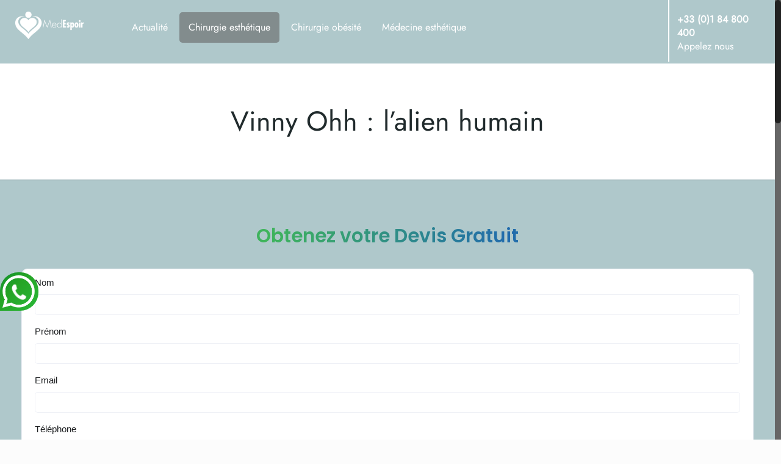

--- FILE ---
content_type: text/html; charset=UTF-8
request_url: https://www.clinique-medespoir.com/vinny-ohh-lalien-humain/
body_size: 15058
content:
<!DOCTYPE html>
<html class="no-js" lang="fr-FR">

<!-- head -->
<head>

<!-- meta -->
<meta charset="UTF-8" />
<meta name="viewport" content="width=device-width, initial-scale=1, maximum-scale=1" />

<link rel="shortcut icon" href="https://www.clinique-medespoir.com/wp-content/uploads/2024/06/favicon.png" />

<!-- wp_head() -->
<!-- script | dynamic -->
<script id="mfn-dnmc-config-js">
//<![CDATA[
window.mfn = {mobile_init:1240,nicescroll:40,parallax:"enllax",responsive:1,retina_js:0};
window.mfn_lightbox = {disable:false,disableMobile:false,title:false,};
window.mfn_sliders = {blog:0,clients:0,offer:0,portfolio:0,shop:0,slider:0,testimonials:0};
//]]>
</script>
<meta name='robots' content='index, follow, max-image-preview:large, max-snippet:-1, max-video-preview:-1' />

	<!-- This site is optimized with the Yoast SEO plugin v22.8 - https://yoast.com/wordpress/plugins/seo/ -->
	<title>Vinny Ohh : l’alien humain - Agence Medespoir</title>
	<link rel="canonical" href="https://www.clinique-medespoir.com/vinny-ohh-lalien-humain/" />
	<meta property="og:locale" content="fr_FR" />
	<meta property="og:type" content="article" />
	<meta property="og:title" content="Vinny Ohh : l’alien humain - Agence Medespoir" />
	<meta property="og:description" content="Qui ne connait pas E.T l’extraterrestre ?! cette petite créature pacifique venue de l’espace qui s&rsquo;égare sur terre et créée par […]" />
	<meta property="og:url" content="https://www.clinique-medespoir.com/vinny-ohh-lalien-humain/" />
	<meta property="og:site_name" content="Agence Medespoir" />
	<meta property="article:published_time" content="2019-02-06T10:59:41+00:00" />
	<meta property="article:modified_time" content="2021-04-19T14:21:24+00:00" />
	<meta name="author" content="clinique-medespcom" />
	<meta name="twitter:card" content="summary_large_image" />
	<meta name="twitter:label1" content="Écrit par" />
	<meta name="twitter:data1" content="clinique-medespcom" />
	<meta name="twitter:label2" content="Durée de lecture estimée" />
	<meta name="twitter:data2" content="2 minutes" />
	<script type="application/ld+json" class="yoast-schema-graph">{"@context":"https://schema.org","@graph":[{"@type":"WebPage","@id":"https://www.clinique-medespoir.com/vinny-ohh-lalien-humain/","url":"https://www.clinique-medespoir.com/vinny-ohh-lalien-humain/","name":"Vinny Ohh : l’alien humain - Agence Medespoir","isPartOf":{"@id":"https://www.clinique-medespoir.com/#website"},"datePublished":"2019-02-06T10:59:41+00:00","dateModified":"2021-04-19T14:21:24+00:00","author":{"@id":"https://www.clinique-medespoir.com/#/schema/person/941e1a246e5bf8a7db5047e70972a0e9"},"breadcrumb":{"@id":"https://www.clinique-medespoir.com/vinny-ohh-lalien-humain/#breadcrumb"},"inLanguage":"fr-FR","potentialAction":[{"@type":"ReadAction","target":["https://www.clinique-medespoir.com/vinny-ohh-lalien-humain/"]}]},{"@type":"BreadcrumbList","@id":"https://www.clinique-medespoir.com/vinny-ohh-lalien-humain/#breadcrumb","itemListElement":[{"@type":"ListItem","position":1,"name":"Accueil","item":"https://www.clinique-medespoir.com/"},{"@type":"ListItem","position":2,"name":"Blog","item":"https://www.clinique-medespoir.com/blog/"},{"@type":"ListItem","position":3,"name":"Vinny Ohh : l’alien humain"}]},{"@type":"WebSite","@id":"https://www.clinique-medespoir.com/#website","url":"https://www.clinique-medespoir.com/","name":"Agence Medespoir","description":"","potentialAction":[{"@type":"SearchAction","target":{"@type":"EntryPoint","urlTemplate":"https://www.clinique-medespoir.com/?s={search_term_string}"},"query-input":"required name=search_term_string"}],"inLanguage":"fr-FR"},{"@type":"Person","@id":"https://www.clinique-medespoir.com/#/schema/person/941e1a246e5bf8a7db5047e70972a0e9","name":"clinique-medespcom","image":{"@type":"ImageObject","inLanguage":"fr-FR","@id":"https://www.clinique-medespoir.com/#/schema/person/image/","url":"https://secure.gravatar.com/avatar/17abbc54292ef8c619ae2058e9f8727629ccfda8153b7ec4ceec9f18bfad1069?s=96&d=mm&r=g","contentUrl":"https://secure.gravatar.com/avatar/17abbc54292ef8c619ae2058e9f8727629ccfda8153b7ec4ceec9f18bfad1069?s=96&d=mm&r=g","caption":"clinique-medespcom"},"url":"https://www.clinique-medespoir.com/author/clinique-medespcom/"}]}</script>
	<!-- / Yoast SEO plugin. -->


<link rel='dns-prefetch' href='//fonts.googleapis.com' />
<link rel="alternate" type="application/rss+xml" title="Agence Medespoir &raquo; Flux" href="https://www.clinique-medespoir.com/feed/" />
<link rel="alternate" title="oEmbed (JSON)" type="application/json+oembed" href="https://www.clinique-medespoir.com/wp-json/oembed/1.0/embed?url=https%3A%2F%2Fwww.clinique-medespoir.com%2Fvinny-ohh-lalien-humain%2F" />
<link rel="alternate" title="oEmbed (XML)" type="text/xml+oembed" href="https://www.clinique-medespoir.com/wp-json/oembed/1.0/embed?url=https%3A%2F%2Fwww.clinique-medespoir.com%2Fvinny-ohh-lalien-humain%2F&#038;format=xml" />
<style id='wp-img-auto-sizes-contain-inline-css' type='text/css'>
img:is([sizes=auto i],[sizes^="auto," i]){contain-intrinsic-size:3000px 1500px}
/*# sourceURL=wp-img-auto-sizes-contain-inline-css */
</style>
<style id='wp-emoji-styles-inline-css' type='text/css'>

	img.wp-smiley, img.emoji {
		display: inline !important;
		border: none !important;
		box-shadow: none !important;
		height: 1em !important;
		width: 1em !important;
		margin: 0 0.07em !important;
		vertical-align: -0.1em !important;
		background: none !important;
		padding: 0 !important;
	}
/*# sourceURL=wp-emoji-styles-inline-css */
</style>
<style id='wp-block-library-inline-css' type='text/css'>
:root{--wp-block-synced-color:#7a00df;--wp-block-synced-color--rgb:122,0,223;--wp-bound-block-color:var(--wp-block-synced-color);--wp-editor-canvas-background:#ddd;--wp-admin-theme-color:#007cba;--wp-admin-theme-color--rgb:0,124,186;--wp-admin-theme-color-darker-10:#006ba1;--wp-admin-theme-color-darker-10--rgb:0,107,160.5;--wp-admin-theme-color-darker-20:#005a87;--wp-admin-theme-color-darker-20--rgb:0,90,135;--wp-admin-border-width-focus:2px}@media (min-resolution:192dpi){:root{--wp-admin-border-width-focus:1.5px}}.wp-element-button{cursor:pointer}:root .has-very-light-gray-background-color{background-color:#eee}:root .has-very-dark-gray-background-color{background-color:#313131}:root .has-very-light-gray-color{color:#eee}:root .has-very-dark-gray-color{color:#313131}:root .has-vivid-green-cyan-to-vivid-cyan-blue-gradient-background{background:linear-gradient(135deg,#00d084,#0693e3)}:root .has-purple-crush-gradient-background{background:linear-gradient(135deg,#34e2e4,#4721fb 50%,#ab1dfe)}:root .has-hazy-dawn-gradient-background{background:linear-gradient(135deg,#faaca8,#dad0ec)}:root .has-subdued-olive-gradient-background{background:linear-gradient(135deg,#fafae1,#67a671)}:root .has-atomic-cream-gradient-background{background:linear-gradient(135deg,#fdd79a,#004a59)}:root .has-nightshade-gradient-background{background:linear-gradient(135deg,#330968,#31cdcf)}:root .has-midnight-gradient-background{background:linear-gradient(135deg,#020381,#2874fc)}:root{--wp--preset--font-size--normal:16px;--wp--preset--font-size--huge:42px}.has-regular-font-size{font-size:1em}.has-larger-font-size{font-size:2.625em}.has-normal-font-size{font-size:var(--wp--preset--font-size--normal)}.has-huge-font-size{font-size:var(--wp--preset--font-size--huge)}.has-text-align-center{text-align:center}.has-text-align-left{text-align:left}.has-text-align-right{text-align:right}.has-fit-text{white-space:nowrap!important}#end-resizable-editor-section{display:none}.aligncenter{clear:both}.items-justified-left{justify-content:flex-start}.items-justified-center{justify-content:center}.items-justified-right{justify-content:flex-end}.items-justified-space-between{justify-content:space-between}.screen-reader-text{border:0;clip-path:inset(50%);height:1px;margin:-1px;overflow:hidden;padding:0;position:absolute;width:1px;word-wrap:normal!important}.screen-reader-text:focus{background-color:#ddd;clip-path:none;color:#444;display:block;font-size:1em;height:auto;left:5px;line-height:normal;padding:15px 23px 14px;text-decoration:none;top:5px;width:auto;z-index:100000}html :where(.has-border-color){border-style:solid}html :where([style*=border-top-color]){border-top-style:solid}html :where([style*=border-right-color]){border-right-style:solid}html :where([style*=border-bottom-color]){border-bottom-style:solid}html :where([style*=border-left-color]){border-left-style:solid}html :where([style*=border-width]){border-style:solid}html :where([style*=border-top-width]){border-top-style:solid}html :where([style*=border-right-width]){border-right-style:solid}html :where([style*=border-bottom-width]){border-bottom-style:solid}html :where([style*=border-left-width]){border-left-style:solid}html :where(img[class*=wp-image-]){height:auto;max-width:100%}:where(figure){margin:0 0 1em}html :where(.is-position-sticky){--wp-admin--admin-bar--position-offset:var(--wp-admin--admin-bar--height,0px)}@media screen and (max-width:600px){html :where(.is-position-sticky){--wp-admin--admin-bar--position-offset:0px}}

/*# sourceURL=wp-block-library-inline-css */
</style><style id='wp-block-paragraph-inline-css' type='text/css'>
.is-small-text{font-size:.875em}.is-regular-text{font-size:1em}.is-large-text{font-size:2.25em}.is-larger-text{font-size:3em}.has-drop-cap:not(:focus):first-letter{float:left;font-size:8.4em;font-style:normal;font-weight:100;line-height:.68;margin:.05em .1em 0 0;text-transform:uppercase}body.rtl .has-drop-cap:not(:focus):first-letter{float:none;margin-left:.1em}p.has-drop-cap.has-background{overflow:hidden}:root :where(p.has-background){padding:1.25em 2.375em}:where(p.has-text-color:not(.has-link-color)) a{color:inherit}p.has-text-align-left[style*="writing-mode:vertical-lr"],p.has-text-align-right[style*="writing-mode:vertical-rl"]{rotate:180deg}
/*# sourceURL=https://www.clinique-medespoir.com/wp-includes/blocks/paragraph/style.min.css */
</style>
<style id='global-styles-inline-css' type='text/css'>
:root{--wp--preset--aspect-ratio--square: 1;--wp--preset--aspect-ratio--4-3: 4/3;--wp--preset--aspect-ratio--3-4: 3/4;--wp--preset--aspect-ratio--3-2: 3/2;--wp--preset--aspect-ratio--2-3: 2/3;--wp--preset--aspect-ratio--16-9: 16/9;--wp--preset--aspect-ratio--9-16: 9/16;--wp--preset--color--black: #000000;--wp--preset--color--cyan-bluish-gray: #abb8c3;--wp--preset--color--white: #ffffff;--wp--preset--color--pale-pink: #f78da7;--wp--preset--color--vivid-red: #cf2e2e;--wp--preset--color--luminous-vivid-orange: #ff6900;--wp--preset--color--luminous-vivid-amber: #fcb900;--wp--preset--color--light-green-cyan: #7bdcb5;--wp--preset--color--vivid-green-cyan: #00d084;--wp--preset--color--pale-cyan-blue: #8ed1fc;--wp--preset--color--vivid-cyan-blue: #0693e3;--wp--preset--color--vivid-purple: #9b51e0;--wp--preset--gradient--vivid-cyan-blue-to-vivid-purple: linear-gradient(135deg,rgb(6,147,227) 0%,rgb(155,81,224) 100%);--wp--preset--gradient--light-green-cyan-to-vivid-green-cyan: linear-gradient(135deg,rgb(122,220,180) 0%,rgb(0,208,130) 100%);--wp--preset--gradient--luminous-vivid-amber-to-luminous-vivid-orange: linear-gradient(135deg,rgb(252,185,0) 0%,rgb(255,105,0) 100%);--wp--preset--gradient--luminous-vivid-orange-to-vivid-red: linear-gradient(135deg,rgb(255,105,0) 0%,rgb(207,46,46) 100%);--wp--preset--gradient--very-light-gray-to-cyan-bluish-gray: linear-gradient(135deg,rgb(238,238,238) 0%,rgb(169,184,195) 100%);--wp--preset--gradient--cool-to-warm-spectrum: linear-gradient(135deg,rgb(74,234,220) 0%,rgb(151,120,209) 20%,rgb(207,42,186) 40%,rgb(238,44,130) 60%,rgb(251,105,98) 80%,rgb(254,248,76) 100%);--wp--preset--gradient--blush-light-purple: linear-gradient(135deg,rgb(255,206,236) 0%,rgb(152,150,240) 100%);--wp--preset--gradient--blush-bordeaux: linear-gradient(135deg,rgb(254,205,165) 0%,rgb(254,45,45) 50%,rgb(107,0,62) 100%);--wp--preset--gradient--luminous-dusk: linear-gradient(135deg,rgb(255,203,112) 0%,rgb(199,81,192) 50%,rgb(65,88,208) 100%);--wp--preset--gradient--pale-ocean: linear-gradient(135deg,rgb(255,245,203) 0%,rgb(182,227,212) 50%,rgb(51,167,181) 100%);--wp--preset--gradient--electric-grass: linear-gradient(135deg,rgb(202,248,128) 0%,rgb(113,206,126) 100%);--wp--preset--gradient--midnight: linear-gradient(135deg,rgb(2,3,129) 0%,rgb(40,116,252) 100%);--wp--preset--font-size--small: 13px;--wp--preset--font-size--medium: 20px;--wp--preset--font-size--large: 36px;--wp--preset--font-size--x-large: 42px;--wp--preset--spacing--20: 0.44rem;--wp--preset--spacing--30: 0.67rem;--wp--preset--spacing--40: 1rem;--wp--preset--spacing--50: 1.5rem;--wp--preset--spacing--60: 2.25rem;--wp--preset--spacing--70: 3.38rem;--wp--preset--spacing--80: 5.06rem;--wp--preset--shadow--natural: 6px 6px 9px rgba(0, 0, 0, 0.2);--wp--preset--shadow--deep: 12px 12px 50px rgba(0, 0, 0, 0.4);--wp--preset--shadow--sharp: 6px 6px 0px rgba(0, 0, 0, 0.2);--wp--preset--shadow--outlined: 6px 6px 0px -3px rgb(255, 255, 255), 6px 6px rgb(0, 0, 0);--wp--preset--shadow--crisp: 6px 6px 0px rgb(0, 0, 0);}:where(.is-layout-flex){gap: 0.5em;}:where(.is-layout-grid){gap: 0.5em;}body .is-layout-flex{display: flex;}.is-layout-flex{flex-wrap: wrap;align-items: center;}.is-layout-flex > :is(*, div){margin: 0;}body .is-layout-grid{display: grid;}.is-layout-grid > :is(*, div){margin: 0;}:where(.wp-block-columns.is-layout-flex){gap: 2em;}:where(.wp-block-columns.is-layout-grid){gap: 2em;}:where(.wp-block-post-template.is-layout-flex){gap: 1.25em;}:where(.wp-block-post-template.is-layout-grid){gap: 1.25em;}.has-black-color{color: var(--wp--preset--color--black) !important;}.has-cyan-bluish-gray-color{color: var(--wp--preset--color--cyan-bluish-gray) !important;}.has-white-color{color: var(--wp--preset--color--white) !important;}.has-pale-pink-color{color: var(--wp--preset--color--pale-pink) !important;}.has-vivid-red-color{color: var(--wp--preset--color--vivid-red) !important;}.has-luminous-vivid-orange-color{color: var(--wp--preset--color--luminous-vivid-orange) !important;}.has-luminous-vivid-amber-color{color: var(--wp--preset--color--luminous-vivid-amber) !important;}.has-light-green-cyan-color{color: var(--wp--preset--color--light-green-cyan) !important;}.has-vivid-green-cyan-color{color: var(--wp--preset--color--vivid-green-cyan) !important;}.has-pale-cyan-blue-color{color: var(--wp--preset--color--pale-cyan-blue) !important;}.has-vivid-cyan-blue-color{color: var(--wp--preset--color--vivid-cyan-blue) !important;}.has-vivid-purple-color{color: var(--wp--preset--color--vivid-purple) !important;}.has-black-background-color{background-color: var(--wp--preset--color--black) !important;}.has-cyan-bluish-gray-background-color{background-color: var(--wp--preset--color--cyan-bluish-gray) !important;}.has-white-background-color{background-color: var(--wp--preset--color--white) !important;}.has-pale-pink-background-color{background-color: var(--wp--preset--color--pale-pink) !important;}.has-vivid-red-background-color{background-color: var(--wp--preset--color--vivid-red) !important;}.has-luminous-vivid-orange-background-color{background-color: var(--wp--preset--color--luminous-vivid-orange) !important;}.has-luminous-vivid-amber-background-color{background-color: var(--wp--preset--color--luminous-vivid-amber) !important;}.has-light-green-cyan-background-color{background-color: var(--wp--preset--color--light-green-cyan) !important;}.has-vivid-green-cyan-background-color{background-color: var(--wp--preset--color--vivid-green-cyan) !important;}.has-pale-cyan-blue-background-color{background-color: var(--wp--preset--color--pale-cyan-blue) !important;}.has-vivid-cyan-blue-background-color{background-color: var(--wp--preset--color--vivid-cyan-blue) !important;}.has-vivid-purple-background-color{background-color: var(--wp--preset--color--vivid-purple) !important;}.has-black-border-color{border-color: var(--wp--preset--color--black) !important;}.has-cyan-bluish-gray-border-color{border-color: var(--wp--preset--color--cyan-bluish-gray) !important;}.has-white-border-color{border-color: var(--wp--preset--color--white) !important;}.has-pale-pink-border-color{border-color: var(--wp--preset--color--pale-pink) !important;}.has-vivid-red-border-color{border-color: var(--wp--preset--color--vivid-red) !important;}.has-luminous-vivid-orange-border-color{border-color: var(--wp--preset--color--luminous-vivid-orange) !important;}.has-luminous-vivid-amber-border-color{border-color: var(--wp--preset--color--luminous-vivid-amber) !important;}.has-light-green-cyan-border-color{border-color: var(--wp--preset--color--light-green-cyan) !important;}.has-vivid-green-cyan-border-color{border-color: var(--wp--preset--color--vivid-green-cyan) !important;}.has-pale-cyan-blue-border-color{border-color: var(--wp--preset--color--pale-cyan-blue) !important;}.has-vivid-cyan-blue-border-color{border-color: var(--wp--preset--color--vivid-cyan-blue) !important;}.has-vivid-purple-border-color{border-color: var(--wp--preset--color--vivid-purple) !important;}.has-vivid-cyan-blue-to-vivid-purple-gradient-background{background: var(--wp--preset--gradient--vivid-cyan-blue-to-vivid-purple) !important;}.has-light-green-cyan-to-vivid-green-cyan-gradient-background{background: var(--wp--preset--gradient--light-green-cyan-to-vivid-green-cyan) !important;}.has-luminous-vivid-amber-to-luminous-vivid-orange-gradient-background{background: var(--wp--preset--gradient--luminous-vivid-amber-to-luminous-vivid-orange) !important;}.has-luminous-vivid-orange-to-vivid-red-gradient-background{background: var(--wp--preset--gradient--luminous-vivid-orange-to-vivid-red) !important;}.has-very-light-gray-to-cyan-bluish-gray-gradient-background{background: var(--wp--preset--gradient--very-light-gray-to-cyan-bluish-gray) !important;}.has-cool-to-warm-spectrum-gradient-background{background: var(--wp--preset--gradient--cool-to-warm-spectrum) !important;}.has-blush-light-purple-gradient-background{background: var(--wp--preset--gradient--blush-light-purple) !important;}.has-blush-bordeaux-gradient-background{background: var(--wp--preset--gradient--blush-bordeaux) !important;}.has-luminous-dusk-gradient-background{background: var(--wp--preset--gradient--luminous-dusk) !important;}.has-pale-ocean-gradient-background{background: var(--wp--preset--gradient--pale-ocean) !important;}.has-electric-grass-gradient-background{background: var(--wp--preset--gradient--electric-grass) !important;}.has-midnight-gradient-background{background: var(--wp--preset--gradient--midnight) !important;}.has-small-font-size{font-size: var(--wp--preset--font-size--small) !important;}.has-medium-font-size{font-size: var(--wp--preset--font-size--medium) !important;}.has-large-font-size{font-size: var(--wp--preset--font-size--large) !important;}.has-x-large-font-size{font-size: var(--wp--preset--font-size--x-large) !important;}
/*# sourceURL=global-styles-inline-css */
</style>

<style id='classic-theme-styles-inline-css' type='text/css'>
/*! This file is auto-generated */
.wp-block-button__link{color:#fff;background-color:#32373c;border-radius:9999px;box-shadow:none;text-decoration:none;padding:calc(.667em + 2px) calc(1.333em + 2px);font-size:1.125em}.wp-block-file__button{background:#32373c;color:#fff;text-decoration:none}
/*# sourceURL=/wp-includes/css/classic-themes.min.css */
</style>
<link rel='stylesheet' id='owlcss-css' href='https://www.clinique-medespoir.com/wp-content/plugins/lgx-owl-carousel/public/assets/lib/owl.carousel2/owl.carousel.css?ver=2.0.0' type='text/css' media='all' />
<link rel='stylesheet' id='owltheme-css' href='https://www.clinique-medespoir.com/wp-content/plugins/lgx-owl-carousel/public/assets/lib/owl.carousel2/owl.theme.default.min.css?ver=2.0.0' type='text/css' media='all' />
<link rel='stylesheet' id='lgx-owl-carousel-css' href='https://www.clinique-medespoir.com/wp-content/plugins/lgx-owl-carousel/public/assets/css/lgx-owl-carousel-public.css?ver=2.0.0' type='text/css' media='all' />
<link rel='stylesheet' id='mfn-base-css' href='https://www.clinique-medespoir.com/wp-content/themes/touchlink/css/base.css?ver=17.8.6' type='text/css' media='all' />
<link rel='stylesheet' id='mfn-layout-css' href='https://www.clinique-medespoir.com/wp-content/themes/touchlink/css/layout.css?ver=17.8.6' type='text/css' media='all' />
<link rel='stylesheet' id='mfn-shortcodes-css' href='https://www.clinique-medespoir.com/wp-content/themes/touchlink/css/shortcodes.css?ver=17.8.6' type='text/css' media='all' />
<link rel='stylesheet' id='mfn-animations-css' href='https://www.clinique-medespoir.com/wp-content/themes/touchlink/assets/animations/animations.min.css?ver=17.8.6' type='text/css' media='all' />
<link rel='stylesheet' id='mfn-jquery-ui-css' href='https://www.clinique-medespoir.com/wp-content/themes/touchlink/assets/ui/jquery.ui.all.css?ver=17.8.6' type='text/css' media='all' />
<link rel='stylesheet' id='mfn-jplayer-css' href='https://www.clinique-medespoir.com/wp-content/themes/touchlink/assets/jplayer/css/jplayer.blue.monday.css?ver=17.8.6' type='text/css' media='all' />
<link rel='stylesheet' id='mfn-responsive-css' href='https://www.clinique-medespoir.com/wp-content/themes/touchlink/css/responsive.css?ver=17.8.6' type='text/css' media='all' />
<link rel='stylesheet' id='mfn-style-static-css' href='https://www.clinique-medespoir.com/wp-content/themes/touchlink/style-static.css?ver=17.8.6' type='text/css' media='all' />
<link rel='stylesheet' id='style-css' href='https://www.clinique-medespoir.com/wp-content/themes/touch-child/style.css?ver=17.8.6' type='text/css' media='all' />
<script type="text/javascript" src="https://www.clinique-medespoir.com/wp-includes/js/jquery/jquery.min.js?ver=3.7.1" id="jquery-core-js"></script>
<script type="text/javascript" src="https://www.clinique-medespoir.com/wp-includes/js/jquery/jquery-migrate.min.js?ver=3.4.1" id="jquery-migrate-js"></script>
<script type="text/javascript" src="https://www.clinique-medespoir.com/wp-content/plugins/lgx-owl-carousel/public/assets/lib/owl.carousel2/owl.carousel.js?ver=2.0.0" id="lgxowljs-js"></script>
<script type="text/javascript" id="lgx-owl-carousel-js-extra">
/* <![CDATA[ */
var lgxcarousel = {"owl_navigationTextL":"https://www.clinique-medespoir.com/wp-content/plugins/lgx-owl-carousel/public/assets/img/arrow-left.png","owl_navigationTextR":"https://www.clinique-medespoir.com/wp-content/plugins/lgx-owl-carousel/public/assets/img/arrow-right.png"};
//# sourceURL=lgx-owl-carousel-js-extra
/* ]]> */
</script>
<script type="text/javascript" src="https://www.clinique-medespoir.com/wp-content/plugins/lgx-owl-carousel/public/assets/js/lgx-owl-carousel-public.js?ver=2.0.0" id="lgx-owl-carousel-js"></script>
<link rel="EditURI" type="application/rsd+xml" title="RSD" href="https://www.clinique-medespoir.com/xmlrpc.php?rsd" />
<meta name="generator" content="WordPress 6.9" />
<link rel='shortlink' href='https://www.clinique-medespoir.com/?p=729' />
<style> .lgx-carousel-section .lgx-carousel .owl-video-tn{height: 350px; width: 100%;} </style><!-- style | background -->
<style id="mfn-dnmc-bg-css">
body:not(.template-slider) #Header_wrapper{background-image:url(https://www.clinique-medespoir.com/wp-content/uploads/2021/08/subheader-medespoir.png)}
</style>
<!-- style | dynamic -->
<style id="mfn-dnmc-style-css">

</style>
<!-- style | custom css | theme options -->
<style id="mfn-dnmc-theme-css">
body.blog h2.entry-title {
    font-size: 20px;
}
</style>

<!--[if lt IE 9]>
<script id="mfn-html5" src="https://html5shiv.googlecode.com/svn/trunk/html5.js"></script>
<![endif]-->
<link rel="icon" href="https://www.clinique-medespoir.com/wp-content/uploads/2021/02/Favicon-Medespoir-50x50.png" sizes="32x32" />
<link rel="icon" href="https://www.clinique-medespoir.com/wp-content/uploads/2021/02/Favicon-Medespoir.png" sizes="192x192" />
<link rel="apple-touch-icon" href="https://www.clinique-medespoir.com/wp-content/uploads/2021/02/Favicon-Medespoir.png" />
<meta name="msapplication-TileImage" content="https://www.clinique-medespoir.com/wp-content/uploads/2021/02/Favicon-Medespoir.png" />
		<style type="text/css" id="wp-custom-css">
			.flow-wrapper.slds-scope * {
    text-align: left;
}
.pb-4 {
    padding-bottom: 30px;
}		</style>
		</head>

<!-- body -->
<body data-rsssl=1 class="wp-singular post-template-default single single-post postid-729 single-format-standard wp-theme-touchlink wp-child-theme-touch-child  color-custom style-simple button-default layout-full-width nice-scroll-on hide-love header-classic minimalist-header sticky-header sticky-white ab-hide subheader-both-center menu-highlight menuo-no-borders menuo-right logo-no-margin mobile-tb-left mobile-mini-mr-ll be-1786">

	<!-- mfn_hook_top --><!-- mfn_hook_top -->
	
	
	<!-- #Wrapper -->
	<div id="Wrapper">

		
		
		<!-- #Header_bg -->
		<div id="Header_wrapper"  class="bg-parallax" data-enllax-ratio="0.3">

			<!-- #Header -->
			<header id="Header">
				


<!-- .header_placeholder 4sticky  -->
<div class="header_placeholder"></div>

<div id="Top_bar" class="loading">

	<div class="container">
		<div class="column one">

			<div class="top_bar_left clearfix">

				<!-- Logo -->
				<div class="logo"><a id="logo" href="https://www.clinique-medespoir.com" title="Agence Medespoir" data-height="80" data-padding="15"><img class="logo-main scale-with-grid" src="https://www.clinique-medespoir.com/wp-content/uploads/2021/08/logoMedespoir.png" data-retina="https://www.clinique-medespoir.com/wp-content/uploads/2021/08/logoMedespoir.png" data-height="70" alt="logoMedespoir" /><img class="logo-sticky scale-with-grid" src="https://www.clinique-medespoir.com/wp-content/uploads/2021/08/logoMedespoir.png" data-retina="https://www.clinique-medespoir.com/wp-content/uploads/2021/08/logoMedespoir.png" data-height="70" alt="logoMedespoir" /><img class="logo-mobile scale-with-grid" src="https://www.clinique-medespoir.com/wp-content/uploads/2021/08/logoMedespoir.png" data-retina="https://www.clinique-medespoir.com/wp-content/uploads/2021/08/logoMedespoir.png" data-height="70" alt="logoMedespoir" /><img class="logo-mobile-sticky scale-with-grid" src="https://www.clinique-medespoir.com/wp-content/uploads/2021/08/logoMedespoir.png" data-retina="https://www.clinique-medespoir.com/wp-content/uploads/2021/08/logoMedespoir.png" data-height="70" alt="logoMedespoir" /></a></div>				<div class="devis-mobile">
<a href="https://www.clinique-medespoir.com/devis/" class="btn-mobile">Devis express</a>
</div>
				<div class="menu_wrapper">
					<nav id="menu" class="menu-menu-blog-container"><ul id="menu-menu-blog" class="menu"><li id="menu-item-299" class="menu-item menu-item-type-taxonomy menu-item-object-category"><a href="https://www.clinique-medespoir.com/category/actualite/"><span>Actualité</span></a></li>
<li id="menu-item-300" class="menu-item menu-item-type-taxonomy menu-item-object-category current-post-ancestor current-menu-parent current-post-parent"><a href="https://www.clinique-medespoir.com/category/chirurgies-esthetique/"><span>Chirurgie esthétique</span></a></li>
<li id="menu-item-301" class="menu-item menu-item-type-taxonomy menu-item-object-category"><a href="https://www.clinique-medespoir.com/category/chirurgie-obesite/"><span>Chirurgie obésité</span></a></li>
<li id="menu-item-302" class="menu-item menu-item-type-taxonomy menu-item-object-category menu-item-has-children"><a href="https://www.clinique-medespoir.com/category/medecine-esthetqiue/"><span>Médecine esthétique</span></a>
<ul class="sub-menu">
	<li id="menu-item-351" class="menu-item menu-item-type-post_type menu-item-object-page"><a href="https://www.clinique-medespoir.com/acide-hyaluronique-tunisie/"><span>Injection acide hyaluronique Tunisie</span></a></li>
</ul>
</li>
</ul></nav><a class="responsive-menu-toggle " href="#"><i class="icon-menu-fine"></i></a>				</div>
				<div class="phone-header">
<p class="white"><strong><a href="tel:00330184800400">+33 (0)1 84 800 400</a></strong>
	<br>
Appelez nous</p>
</div>				<div class="secondary_menu_wrapper">
					<!-- #secondary-menu -->
					<nav id="secondary-menu" class="menu-menu-blog-container"><ul id="menu-menu-blog-1" class="secondary-menu"><li id="menu-item-299" class="menu-item menu-item-type-taxonomy menu-item-object-category menu-item-299"><a href="https://www.clinique-medespoir.com/category/actualite/">Actualité</a></li>
<li id="menu-item-300" class="menu-item menu-item-type-taxonomy menu-item-object-category current-post-ancestor current-menu-parent current-post-parent menu-item-300"><a href="https://www.clinique-medespoir.com/category/chirurgies-esthetique/">Chirurgie esthétique</a></li>
<li id="menu-item-301" class="menu-item menu-item-type-taxonomy menu-item-object-category menu-item-301"><a href="https://www.clinique-medespoir.com/category/chirurgie-obesite/">Chirurgie obésité</a></li>
<li id="menu-item-302" class="menu-item menu-item-type-taxonomy menu-item-object-category menu-item-has-children menu-item-302"><a href="https://www.clinique-medespoir.com/category/medecine-esthetqiue/">Médecine esthétique</a>
<ul class="sub-menu">
	<li id="menu-item-351" class="menu-item menu-item-type-post_type menu-item-object-page menu-item-351"><a href="https://www.clinique-medespoir.com/acide-hyaluronique-tunisie/">Injection acide hyaluronique Tunisie</a></li>
</ul>
</li>
</ul></nav>				</div>

				<div class="banner_wrapper">
									</div>

				<div class="search_wrapper">
					<!-- #searchform -->

					
<form method="get" id="searchform" action="https://www.clinique-medespoir.com/">
						
		
	<i class="icon_search icon-search-fine"></i>
	<a href="#" class="icon_close"><i class="icon-cancel-fine"></i></a>
	
	<input type="text" class="field" name="s" id="s" placeholder="Enter your search" />			
	<input type="submit" class="submit" value="" style="display:none;" />
	
</form>
				</div>

			</div>

			
		</div>
	</div>
</div>							</header>

			<div id="Subheader" style="padding:70px 0;"><div class="container"><div class="column one"><h1 class="title">Vinny Ohh :  l’alien humain</h1></div></div></div>
		</div>

		
		<!-- mfn_hook_content_before --><!-- mfn_hook_content_before -->	 
<!-- #Content -->
<div id="Content">
	<div class="content_wrapper clearfix">

		<!-- .sections_group -->
		<div class="sections_group">
			
<div id="post-729" class="no-img post-729 post type-post status-publish format-standard hentry category-chirurgies-esthetique tag-chirurgie-du-front tag-chirurgie-esthetique tag-chirurgie-esthetique-tunisie tag-chirurgie-nez tag-chirurgie-plastique tag-chirurgiens tag-consequences-chirurgie-esthetique tag-intervention-des-joues tag-operation tag-prix-chirurgie-esthetique tag-resultats-chirurgie-esthetique tag-rhinoplastie tag-transformation">

	
	
		<div class="section section-post-header">
			<div class="section_wrapper clearfix">
			<div class="pb-4">
                            <style>
@import url('https://fonts.googleapis.com/css?family=Poppins:400,500,600,700&display=swap');
.title-iframe {
    text-align: center;
    font-size: 31px;
    font-weight: 600;
    font-family: 'Poppins', sans-serif;
    background: -webkit-linear-gradient(right, #3fb55b, #216bad, #3fb55b, #216bad);
    -webkit-background-clip: text;
    -webkit-text-fill-color: transparent;
    padding: 20px 0px;
}
</style>
<h2 class="title-iframe">Obtenez votre Devis Gratuit</h2>
<iframe src="https://app.metocrm.com/web-forms/aac28a96-7198-4851-a5e4-1891cd9d9f37"  height="800px" width="100%"  frameborder="0" style="border-radius: 10px;"></iframe>
                        </div>
				
				<div class="column one post-header">

					<div class="button-love"><a href="#" class="mfn-love " data-id="729"><span class="icons-wrapper"><i class="icon-heart-empty-fa"></i><i class="icon-heart-fa"></i></span><span class="label">0</span></a></div>

					<div class="title_wrapper">



						
						
						
					</div>

				</div>

				<div class="column one single-photo-wrapper image">

											<div class="share_wrapper">
							<span class='st_facebook_vcount' displayText='Facebook'></span>
							<span class='st_twitter_vcount' displayText='Tweet'></span>
							<span class='st_pinterest_vcount' displayText='Pinterest'></span>

							<script src="https://ws.sharethis.com/button/buttons.js"></script>
							<script>stLight.options({publisher: "1390eb48-c3c3-409a-903a-ca202d50de91", doNotHash: false, doNotCopy: false, hashAddressBar: false});</script>
						</div>
					
											<div class="image_frame scale-with-grid disabled">

							<div class="image_wrapper">
															</div>

							
						</div>
					
				</div>

			</div>
		</div>

	
	<div class="post-wrapper-content">

		<div class="section the_content has_content"><div class="section_wrapper"><div class="the_content_wrapper"><p>Qui ne connait pas E.T l’extraterrestre ?! cette petite créature pacifique venue de l’espace qui s&rsquo;égare sur terre et créée par le réalisateur Steven Spielberg. Le film culte rafle tout sur son passage à sa sortie en 1982. Il trône pendant onze ans sur le box-office mondial et remporte cinq Oscars.</p>
<p>Cet alien légendaire a été imaginé par le réalisateur comme étant une bestiole affreuse aux grands yeux bleus et aux doigts lumineux. À cette époque-là, personne n’aurait imaginé qu’un jour, des hommes dépenseraient des fortunes pour ressembler à des extraterrestres.</p>
<p>En effet, on retrouve aujourd’hui, à l’ère des mutations et du progrès sans limites, des humains qui, en dépit de la hausse des <a href="https://www.clinique-medespoir.com/"><u>prix de la chirurgie esthétique</u></a>, sont déterminés à se convertir en aliens.</p>
<p>C’est le cas d’un certain Vinny Ohh, un américain de 23 ans qui a subi plus de 110 opérations de chirurgie plastique différentes et dépensé dans les 60.000 dollars dans le but de ressembler à un extraterrestre. Ainsi, il s’est fait refaire la bouche et le nez et a eu de multiples interventions au niveau du front et des joues.</p>
<p>L’homme de 23 ans est un mannequin et un artiste spécialisé dans le maquillage de stars. Depuis qu’il a 17 ans, il a la certitude de ne vouloir être ni un homme ni une femme, mais il veut être reconnu en tant qu’alien asexué.</p>
<p>On peut dire qu’il n’est pas loin d’atteindre son objectif grâce à son visage complètement transformé, auquel il ajoute des lentilles de couleur noire, du maquillage, des cheveux aux colorations excentriques et des talons à la mode alien…</p>
<p>De plus, afin d’accomplir sa transformation, il compte dépenser 160 000 dollars pour se faire enlever les parties génitales, les tétons et le nombril.</p>
<p>Cependant, l’intervention chirurgicale pour lui retirer le sexe risque d’être très compliquée, car les chirurgiens ignorent encore les conséquences de cette opération irréversible qui ne s’était jamais pratiquée auparavant.</p>
<p>&nbsp;</p>
</div></div></div>
		<div class="section section-post-footer">
			<div class="section_wrapper clearfix">

				<div class="column one post-pager">
									</div>

			</div>
		</div>

		
		<div class="section section-post-about">
			<div class="section_wrapper clearfix">

							</div>
		</div>

	</div>

	<div class="section section-post-related">
		<div class="section_wrapper clearfix">

			<div class="section-related-adjustment "><h4>Related posts</h4><div class="section-related-ul col-3"><div class="column post-related no-img post-2512 post type-post status-publish format-standard hentry category-chirurgies-esthetique"><div class="single-photo-wrapper images-only"><div class="image_frame scale-with-grid"><div class="image_wrapper"><a href="https://www.clinique-medespoir.com/reduction-mammaire-turquie-prix/"><div class="mask"></div></a><div class="image_links double"><a href="" class="zoom" rel="prettyphoto"><i class="icon-search"></i></a><a href="https://www.clinique-medespoir.com/reduction-mammaire-turquie-prix/" class="link"><i class="icon-link"></i></a></div></div></div></div><div class="date_label">31 mai 2024</div><div class="desc"><h4><a href="https://www.clinique-medespoir.com/reduction-mammaire-turquie-prix/">Guide pour une réduction mammaire Turquie : Prix et détails séjour</a></h4><hr class="hr_color" /><a href="https://www.clinique-medespoir.com/reduction-mammaire-turquie-prix/" class="button button_left button_js"><span class="button_icon"><i class="icon-layout"></i></span><span class="button_label">Lire la suite</span></a></div></div><div class="column post-related post-2129 post type-post status-publish format-standard has-post-thumbnail hentry category-chirurgies-esthetique"><div class="single-photo-wrapper images-only"><div class="image_frame scale-with-grid"><div class="image_wrapper"><a href="https://www.clinique-medespoir.com/lutter-contre-les-effets-de-lage/"><div class="mask"></div><img width="600" height="400" src="https://www.clinique-medespoir.com/wp-content/uploads/2021/09/Lutter-contre-les-effets-de-lage.jpg" class="scale-with-grid wp-post-image" alt="Lutter contre les effets de l’âge" decoding="async" srcset="https://www.clinique-medespoir.com/wp-content/uploads/2021/09/Lutter-contre-les-effets-de-lage.jpg 600w, https://www.clinique-medespoir.com/wp-content/uploads/2021/09/Lutter-contre-les-effets-de-lage-300x200.jpg 300w, https://www.clinique-medespoir.com/wp-content/uploads/2021/09/Lutter-contre-les-effets-de-lage-219x146.jpg 219w, https://www.clinique-medespoir.com/wp-content/uploads/2021/09/Lutter-contre-les-effets-de-lage-50x33.jpg 50w, https://www.clinique-medespoir.com/wp-content/uploads/2021/09/Lutter-contre-les-effets-de-lage-113x75.jpg 113w" sizes="(max-width: 600px) 100vw, 600px" /></a><div class="image_links double"><a href="https://www.clinique-medespoir.com/wp-content/uploads/2021/09/Lutter-contre-les-effets-de-lage.jpg" class="zoom" rel="prettyphoto"><i class="icon-search"></i></a><a href="https://www.clinique-medespoir.com/lutter-contre-les-effets-de-lage/" class="link"><i class="icon-link"></i></a></div></div></div></div><div class="date_label">1 septembre 2021</div><div class="desc"><h4><a href="https://www.clinique-medespoir.com/lutter-contre-les-effets-de-lage/">Comment lutter contre les effets de l’âge avec la chirurgie esthétique ?</a></h4><hr class="hr_color" /><a href="https://www.clinique-medespoir.com/lutter-contre-les-effets-de-lage/" class="button button_left button_js"><span class="button_icon"><i class="icon-layout"></i></span><span class="button_label">Lire la suite</span></a></div></div><div class="column post-related post-997 post type-post status-publish format-standard has-post-thumbnail hentry category-chirurgies-esthetique tag-chirurgie-capillaire tag-chirurgie-esthetique tag-chirurgien-esthetique tag-greffe-capillaire tag-greffe-cheveux tag-intervention-de-restauration-capillaire tag-technique-fue tag-technique-fut tag-transplantation-cheveux tag-unite-folliculaire"><div class="single-photo-wrapper images-only"><div class="image_frame scale-with-grid"><div class="image_wrapper"><a href="https://www.clinique-medespoir.com/greffe-cheveux/"><div class="mask"></div><img width="600" height="400" src="https://www.clinique-medespoir.com/wp-content/uploads/2020/06/restaurer-la-perte-des-cheveux.png" class="scale-with-grid wp-post-image" alt="restaurer la perte des cheveux" decoding="async" loading="lazy" srcset="https://www.clinique-medespoir.com/wp-content/uploads/2020/06/restaurer-la-perte-des-cheveux.png 600w, https://www.clinique-medespoir.com/wp-content/uploads/2020/06/restaurer-la-perte-des-cheveux-300x200.png 300w, https://www.clinique-medespoir.com/wp-content/uploads/2020/06/restaurer-la-perte-des-cheveux-219x146.png 219w, https://www.clinique-medespoir.com/wp-content/uploads/2020/06/restaurer-la-perte-des-cheveux-50x33.png 50w, https://www.clinique-medespoir.com/wp-content/uploads/2020/06/restaurer-la-perte-des-cheveux-113x75.png 113w" sizes="auto, (max-width: 600px) 100vw, 600px" /></a><div class="image_links double"><a href="https://www.clinique-medespoir.com/wp-content/uploads/2020/06/restaurer-la-perte-des-cheveux.png" class="zoom" rel="prettyphoto"><i class="icon-search"></i></a><a href="https://www.clinique-medespoir.com/greffe-cheveux/" class="link"><i class="icon-link"></i></a></div></div></div></div><div class="date_label">22 juin 2020</div><div class="desc"><h4><a href="https://www.clinique-medespoir.com/greffe-cheveux/">Tout savoir sur la chirurgie de greffe cheveux!</a></h4><hr class="hr_color" /><a href="https://www.clinique-medespoir.com/greffe-cheveux/" class="button button_left button_js"><span class="button_icon"><i class="icon-layout"></i></span><span class="button_label">Lire la suite</span></a></div></div></div></div>
		</div>
	</div>

	
</div>		</div>
		
		<!-- .four-columns - sidebar -->
					
	</div>
</div>


<!-- mfn_hook_content_after --><!-- mfn_hook_content_after -->
<!-- #Footer -->
<footer id="Footer" class="clearfix">

	
	<div class="widgets_wrapper" style="padding:40px 0;"><div class="container"><div class="column one-second"><aside id="text-2" class="widget widget_text">			<div class="textwidget"><p><img decoding="async" src="https://www.clinique-medespoir.com/wp-content/uploads/2021/08/logoMedespoir.png" alt="" /><br />
<i class="icon-phone"></i><a href="tel:00330184800400">0033 (0)1 84 800 400 </a></p>
</div>
		</aside><aside id="block-6" class="widget widget_block widget_text">
<p></p>
</aside></div><div class="column one-second"><aside id="text-4" class="widget widget_text"><h4>Suivez-nous</h4>			<div class="textwidget"><ul class="social">
<li class="facebook"><a target="_blank" href="https://www.facebook.com/MedespoirAlgerie" title="Facebook"><i class="icon-facebook"></i></a></li>
</ul>
<p></br><br />
<a class="dmca-badge" title="DMCA.com Protection Status" href="https://www.dmca.com/r/746x040"> <img decoding="async" src="https://images.dmca.com/Badges/dmca-badge-w150-5x1-11.png?ID=9786bbe4-7b58-4483-8da7-c2953c29ad1e" alt="DMCA.com Protection Status" /></a></p>
</div>
		</aside></div></div></div>

	
		<div class="footer_copy">
			<div class="container">
				<div class="column one">

					<a href="javascript:;" id="back_to_top" class="button button_js" ><i class="icon-up-open-big"></i></a>
					<!-- Copyrights -->
					<div class="copyright">
						© 2017-2025 Clinique Medespoir					</div>

					<ul class="social"><li class="facebook"><a target="_blank" href="https://www.facebook.com/MedespoirAlgerie" title="Facebook"><i class="icon-facebook"></i></a></li></ul>
				</div>
			</div>
		</div>

	

	

</footer>

</div><!-- #Wrapper -->




<!-- mfn_hook_bottom --><!-- mfn_hook_bottom -->
<!-- wp_footer() -->
<script type="speculationrules">
{"prefetch":[{"source":"document","where":{"and":[{"href_matches":"/*"},{"not":{"href_matches":["/wp-*.php","/wp-admin/*","/wp-content/uploads/*","/wp-content/*","/wp-content/plugins/*","/wp-content/themes/touch-child/*","/wp-content/themes/touchlink/*","/*\\?(.+)"]}},{"not":{"selector_matches":"a[rel~=\"nofollow\"]"}},{"not":{"selector_matches":".no-prefetch, .no-prefetch a"}}]},"eagerness":"conservative"}]}
</script>
<script type="text/javascript" src="https://www.clinique-medespoir.com/wp-includes/js/jquery/ui/core.min.js?ver=1.13.3" id="jquery-ui-core-js"></script>
<script type="text/javascript" src="https://www.clinique-medespoir.com/wp-includes/js/jquery/ui/mouse.min.js?ver=1.13.3" id="jquery-ui-mouse-js"></script>
<script type="text/javascript" src="https://www.clinique-medespoir.com/wp-includes/js/jquery/ui/sortable.min.js?ver=1.13.3" id="jquery-ui-sortable-js"></script>
<script type="text/javascript" src="https://www.clinique-medespoir.com/wp-includes/js/jquery/ui/tabs.min.js?ver=1.13.3" id="jquery-ui-tabs-js"></script>
<script type="text/javascript" src="https://www.clinique-medespoir.com/wp-includes/js/jquery/ui/accordion.min.js?ver=1.13.3" id="jquery-ui-accordion-js"></script>
<script type="text/javascript" src="https://www.clinique-medespoir.com/wp-content/themes/touchlink/js/plugins.js?ver=17.8.6" id="jquery-plugins-js"></script>
<script type="text/javascript" src="https://www.clinique-medespoir.com/wp-content/themes/touchlink/js/menu.js?ver=17.8.6" id="jquery-mfn-menu-js"></script>
<script type="text/javascript" src="https://www.clinique-medespoir.com/wp-content/themes/touchlink/assets/animations/animations.min.js?ver=17.8.6" id="jquery-animations-js"></script>
<script type="text/javascript" src="https://www.clinique-medespoir.com/wp-content/themes/touchlink/assets/jplayer/jplayer.min.js?ver=17.8.6" id="jquery-jplayer-js"></script>
<script type="text/javascript" src="https://www.clinique-medespoir.com/wp-content/themes/touchlink/js/scripts.js?ver=17.8.6" id="jquery-scripts-js"></script>
<script id="wp-emoji-settings" type="application/json">
{"baseUrl":"https://s.w.org/images/core/emoji/17.0.2/72x72/","ext":".png","svgUrl":"https://s.w.org/images/core/emoji/17.0.2/svg/","svgExt":".svg","source":{"concatemoji":"https://www.clinique-medespoir.com/wp-includes/js/wp-emoji-release.min.js?ver=6.9"}}
</script>
<script type="module">
/* <![CDATA[ */
/*! This file is auto-generated */
const a=JSON.parse(document.getElementById("wp-emoji-settings").textContent),o=(window._wpemojiSettings=a,"wpEmojiSettingsSupports"),s=["flag","emoji"];function i(e){try{var t={supportTests:e,timestamp:(new Date).valueOf()};sessionStorage.setItem(o,JSON.stringify(t))}catch(e){}}function c(e,t,n){e.clearRect(0,0,e.canvas.width,e.canvas.height),e.fillText(t,0,0);t=new Uint32Array(e.getImageData(0,0,e.canvas.width,e.canvas.height).data);e.clearRect(0,0,e.canvas.width,e.canvas.height),e.fillText(n,0,0);const a=new Uint32Array(e.getImageData(0,0,e.canvas.width,e.canvas.height).data);return t.every((e,t)=>e===a[t])}function p(e,t){e.clearRect(0,0,e.canvas.width,e.canvas.height),e.fillText(t,0,0);var n=e.getImageData(16,16,1,1);for(let e=0;e<n.data.length;e++)if(0!==n.data[e])return!1;return!0}function u(e,t,n,a){switch(t){case"flag":return n(e,"\ud83c\udff3\ufe0f\u200d\u26a7\ufe0f","\ud83c\udff3\ufe0f\u200b\u26a7\ufe0f")?!1:!n(e,"\ud83c\udde8\ud83c\uddf6","\ud83c\udde8\u200b\ud83c\uddf6")&&!n(e,"\ud83c\udff4\udb40\udc67\udb40\udc62\udb40\udc65\udb40\udc6e\udb40\udc67\udb40\udc7f","\ud83c\udff4\u200b\udb40\udc67\u200b\udb40\udc62\u200b\udb40\udc65\u200b\udb40\udc6e\u200b\udb40\udc67\u200b\udb40\udc7f");case"emoji":return!a(e,"\ud83e\u1fac8")}return!1}function f(e,t,n,a){let r;const o=(r="undefined"!=typeof WorkerGlobalScope&&self instanceof WorkerGlobalScope?new OffscreenCanvas(300,150):document.createElement("canvas")).getContext("2d",{willReadFrequently:!0}),s=(o.textBaseline="top",o.font="600 32px Arial",{});return e.forEach(e=>{s[e]=t(o,e,n,a)}),s}function r(e){var t=document.createElement("script");t.src=e,t.defer=!0,document.head.appendChild(t)}a.supports={everything:!0,everythingExceptFlag:!0},new Promise(t=>{let n=function(){try{var e=JSON.parse(sessionStorage.getItem(o));if("object"==typeof e&&"number"==typeof e.timestamp&&(new Date).valueOf()<e.timestamp+604800&&"object"==typeof e.supportTests)return e.supportTests}catch(e){}return null}();if(!n){if("undefined"!=typeof Worker&&"undefined"!=typeof OffscreenCanvas&&"undefined"!=typeof URL&&URL.createObjectURL&&"undefined"!=typeof Blob)try{var e="postMessage("+f.toString()+"("+[JSON.stringify(s),u.toString(),c.toString(),p.toString()].join(",")+"));",a=new Blob([e],{type:"text/javascript"});const r=new Worker(URL.createObjectURL(a),{name:"wpTestEmojiSupports"});return void(r.onmessage=e=>{i(n=e.data),r.terminate(),t(n)})}catch(e){}i(n=f(s,u,c,p))}t(n)}).then(e=>{for(const n in e)a.supports[n]=e[n],a.supports.everything=a.supports.everything&&a.supports[n],"flag"!==n&&(a.supports.everythingExceptFlag=a.supports.everythingExceptFlag&&a.supports[n]);var t;a.supports.everythingExceptFlag=a.supports.everythingExceptFlag&&!a.supports.flag,a.supports.everything||((t=a.source||{}).concatemoji?r(t.concatemoji):t.wpemoji&&t.twemoji&&(r(t.twemoji),r(t.wpemoji)))});
//# sourceURL=https://www.clinique-medespoir.com/wp-includes/js/wp-emoji-loader.min.js
/* ]]> */
</script>

<a target="_blank"
href="https://api.whatsapp.com/send?phone=+33635235712&&text=Bonjour,%20Je%20souhaiterais%20conna%C3%AEtre%20vos%20interventions%20et%20vos%20prix%20!">
                <div class="whatsapp-icon animated infinite pulse">
                    <img class="trin-trin" src="https://www.clinique-medespoir.com/wp-content/uploads/2023/07/phone.webp" alt="">
                </div>
            </a>

<!-- Global site tag (gtag.js) - Google Analytics -->
<script async src="https://www.googletagmanager.com/gtag/js?id=G-R0HX0W1YFM"></script>
<script>
  window.dataLayer = window.dataLayer || [];
  function gtag(){dataLayer.push(arguments);}
  gtag('js', new Date());

  gtag('config', 'G-R0HX0W1YFM');
</script>
<script>
	jQuery(function($) {
$('#avis').owlCarousel({
	loop:true,
    margin: 10,
    autoplayHoverPause: true,
    nav: true,
	dots: true,
	autoplay: true,
	slideSpeed: 800,
	navText:['<div class="btn-avis previous">précédente</div>', '<div class="btn-avis next">suivante</div>'],
    responsive: {
        0: {
            items: 1,
            autoplay: false
        },
        600: {
            items: 1,
            autoplay: false
        },
        1000: {
            items: 1
        }
    }
});

});
</script>
</body>
</html>

--- FILE ---
content_type: text/css; charset=UTF-8
request_url: https://www.clinique-medespoir.com/wp-content/themes/touchlink/css/layout.css?ver=17.8.6
body_size: 16221
content:
.rev_slider iframe {
    max-width: 1220px
}

.rev_slider ul {
    margin: 0!important
}

.tp-static-layers {
    z-index: 200
}

#mfn-layer-slider {
    position: relative;
    z-index: 28
}

#mfn-layer-slider .ls-yourlogo {
    z-index: 29
}

.section[data-parallax="3d"] {
    overflow: hidden
}

.section .mfn-parallax {
    position: absolute;
    left: 0;
    top: 0;
    max-width: none!important;
    transition: opacity .2s;
}

.wrap[data-parallax="3d"] {
    overflow: hidden;
    position: relative
}

.wrap[data-parallax="3d"]>.mcb-wrap-inner,
.wrap[data-parallax="3d"]>.column {
    position: relative
}

.section.center {
    text-align: center
}

.section.no-margin .column,
.section.no-margin-v .column {
    margin-bottom: 0
}

.the_content_wrapper pre {
    margin-bottom: 20px
}

.tr-content #Wrapper,
.tr-content #Content {
    background: none
}

.tr-header #Wrapper {
    background: none
}

.tr-header #Header_wrapper {
    background: none!important
}

.tr-footer #Wrapper {
    background: none
}

.tr-footer #Footer {
    background: none!important
}

.no-shadows #Wrapper,
.no-shadows #Top_bar.is-sticky,
.no-shadows #Header_creative,
.no-shadows input[type="date"],
.no-shadows input[type="email"],
.no-shadows input[type="number"],
.no-shadows input[type="password"],
.no-shadows input[type="search"],
.no-shadows input[type="tel"],
.no-shadows input[type="text"],
.no-shadows input[type="url"],
.no-shadows select,
.no-shadows textarea,
.no-shadows .woocommerce .quantity input.qty {
    box-shadow: 0 0 0 transparent;
    -webkit-box-shadow: 0 0 0 transparent
}

.no-shadows #Wrapper {
    overflow: visible
}

.no-shadows #Subheader:after {
    display: none
}

.page.hide-title-area #Content,
.no-content-padding #Content,
.template-blank #Content,
.under-construction #Content {
    padding: 0!important
}

.with_aside.page.hide-title-area .sections_group,
.with_aside.no-content-padding .sections_group {
    padding: 0!important
}

.under-construction .section-uc-1 {
    padding-top: 40px;
    background-color: #fff
}

.under-construction .section-uc-2 {
    padding-top: 40px;
    background-color: #f5f5f5;
    background: url(../images/stripes/stripes_3_b.png) repeat center
}

.under-construction .section-uc-3 {
    padding-top: 40px
}

.under-construction .section-border-top {
    border-top: 1px solid rgba(0, 0, 0, 0.08)
}

body.nice-scroll {
    position: relative
}

body.nice-scroll:not(.layout-boxed) {
    padding-right: 10px!important
}

.nice-scroll #configurator,
.nice-scroll #Sliding-top a.sliding-top-control,
.nice-scroll .fixed-nav.fixed-nav-next {
    margin-right: 10px
}

.nice-scroll .nicescroll-rails {
    background: #666;
    z-index: 9002!important
}

.slider_pagination {
    text-align: center;
    line-height: 0
}

.slider_pagination a {
    display: inline-block;
    width: 12px;
    height: 12px;
    text-indent: -9999px;
    margin: 0 9px;
    background: rgba(0, 0, 0, .15);
    -webkit-border-radius: 100%;
    border-radius: 100%;
    position: relative;
    cursor: pointer
}

.slider_pagination a:hover {
    background: rgba(0, 0, 0, .25)
}

.slider_pagination a.selected,
.slider_pagination .slick-active a {
    width: 10px;
    height: 8px;
    margin: 0 10px;
    position: relative;
    top: 4px;
    background: rgba(0, 0, 0, .15);
    -webkit-border-radius: 2px;
    border-radius: 2px
}

.slider_pagination a.selected:after,
.slider_pagination .slick-active a:after {
    content: "";
    display: block;
    width: 8px;
    height: 8px;
    -webkit-border-radius: 1px;
    border-radius: 1px;
    position: absolute;
    left: 1px;
    top: -3px;
    background: #D6D6D6;
    -webkit-transform: rotate(45deg);
    transform: rotate(45deg)
}

#mfn-rev-slider input {
    display: inline-block
}

#Sliding-top {
    position: absolute;
    left: 0;
    top: 0;
    width: 100%;
    z-index: 800
}

#Sliding-top:after {
    content: "";
    height: 3px;
    width: 100%;
    display: block;
    position: absolute;
    left: 0;
    bottom: -3px;
    z-index: 1;
    background: url(../images/box_shadow.png) repeat-x left top
}

#Sliding-top .widgets_wrapper {
    padding: 15px 0;
    display: none
}

#Sliding-top .widgets_wrapper .column {
    margin-bottom: 0
}

#Sliding-top .widgets_wrapper .widget {
    margin-bottom: 0;
    padding: 15px 0
}

#Sliding-top .widgets_wrapper .widget:after {
    display: none
}

#Sliding-top a.sliding-top-control {
    display: block;
    width: 0;
    height: 0;
    border-style: solid;
    border-width: 0 45px 45px 0;
    border-color: transparent;
    position: absolute;
    z-index: 801;
    right: 0;
    bottom: -45px
}

#Sliding-top a.sliding-top-control span {
    display: block;
    width: 26px;
    height: 30px;
    line-height: 25px;
    text-align: center;
    position: absolute;
    right: -45px;
    top: 0;
    color: #fff;
    font-size: 18px
}

#Sliding-top a.sliding-top-control .minus {
    display: none
}

#Sliding-top a.sliding-top-control .plus {
    display: block
}

#Sliding-top.active a.sliding-top-control .minus {
    display: block
}

#Sliding-top.active a.sliding-top-control .plus {
    display: none
}

#Sliding-top.st-center a.sliding-top-control {
    border-color: transparent;
    border-width: 45px 45px 0;
    left: 50%;
    right: auto;
    margin-left: -22px;
    margin-right: 0
}

#Sliding-top.st-center a.sliding-top-control span {
    left: -14px;
    top: -45px
}

#Sliding-top.st-left a.sliding-top-control {
    border-color: transparent;
    border-width: 45px 45px 0 0;
    left: 0;
    right: auto;
    margin-right: 0
}

#Sliding-top.st-left a.sliding-top-control span {
    left: -3px;
    top: -45px
}

#Sliding-top .Recent_posts ul li .desc {
    background: rgba(0, 0, 0, .1)
}

#Sliding-top .widget_mfn_menu ul li a {
    background: rgba(0, 0, 0, .1);
    color: #ccc
}

#Sliding-top .widget_recent_entries ul li {
    background: rgba(0, 0, 0, .1)
}

#Sliding-top ul.list_mixed li:after,
#Sliding-top ul.list_check li:after,
#Sliding-top ul.list_star li:after,
#Sliding-top ul.list_idea li:after {
    background: rgba(255, 255, 255, .08)
}

#Sliding-top .widget_mfn_recent_comments ul li .date_label {
    background-color: rgba(0, 0, 0, .07)
}

#Sliding-top .widget_mfn_recent_comments ul li .date_label:after {
    border-left-color: rgba(0, 0, 0, .07)
}

.pager_wrapper {
    margin-bottom: 0
}

.pager {
    text-align: center
}

.pager .pages {
    display: inline-block;
    margin: 20px 30px 0;
    padding: 4px 3px;
    -webkit-border-radius: 5px;
    border-radius: 5px;
    background-color: #f8f8f8;
    background-image: url(../images/stripes/stripes_3_b.png)
}

.pager .pages a,
.pager .pages span.page-numbers {
    display: inline-block;
    margin: 0 1px;
    width: 35px;
    height: 35px;
    line-height: 35px;
    text-align: center;
    -webkit-border-radius: 5px;
    border-radius: 5px
}

.pager .pages a:hover {
    text-decoration: none
}

.pager .pages a:hover,
.pager .pages a.active,
.pager .pages span.page-numbers.current {
    color: #fff
}

.pager a.next_page,
.pager a.prev_page {
    display: inline-block;
    line-height: 43px
}

.pager .pages a {
    -webkit-transition: all .3s ease-in-out;
    -moz-transition: all .3s ease-in-out;
    -o-transition: all .3s ease-in-out;
    transition: all .3s ease-in-out
}

.pager_lm {
    background: url(../images/preloader.gif) no-repeat center 17px;
    text-align: center
}

.pager_lm .pager_load_more {
    margin: 20px 0
}

.pager_lm.loading {
    min-height: 49px
}

.pager_lm:not(.loading) {
    background: none
}

.page-pager,
.post-pager {
    margin-bottom: 0!important;
}

.pager-single {
    text-align: center;
    background: rgba(0, 0, 0, 0.02);
    margin-top: 15px;
    margin-bottom: 40px
}

.pager-single span {
    height: 45px;
    line-height: 45px;
    display: inline-block;
    padding: 0 9px;
    position: relative;
    font-weight: 700
}

.pager-single a span {
    font-weight: 400
}

.pager-single span:after {
    content: "";
    display: block;
    position: absolute;
    left: 0;
    bottom: -1px;
    width: 100%;
    height: 1px
}

.pager-single a span:after {
    display: none
}

#Content .fixed-nav {
    display: none
}

.fixed-nav {
    position: fixed;
    bottom: 40px;
    height: 80px;
    z-index: 90
}

.fixed-nav.fixed-nav-prev {
    left: 0
}

.fixed-nav.fixed-nav-next {
    right: 0
}

.fixed-nav .arrow {
    display: block;
    width: 35px;
    height: 80px;
    font-size: 15px;
    position: relative;
    z-index: 92;
    color: #fff;
    line-height: 80px;
    text-align: center
}

.fixed-nav .photo {
    height: 80px;
    width: 80px;
    position: relative;
    z-index: 92;
    overflow: hidden;
    line-height: 0;
    background-color: #000
}

.fixed-nav .desc {
    width: 190px;
    padding: 6px 15px;
    min-height: 68px;
    background: #fff;
    z-index: 91
}

.fixed-nav .desc h6 {
    margin-bottom: 3px;
    padding-bottom: 3px;
    border-bottom-width: 1px;
    border-style: solid
}

.fixed-nav .desc i {
    display: inline-block;
    margin-right: 2px
}

.fixed-nav .desc i:before {
    margin-left: 0
}

.fixed-nav-prev .arrow,
.fixed-nav-prev .photo,
.fixed-nav-prev .desc {
    float: left
}

.fixed-nav-prev .desc {
    margin-left: -335px
}

.fixed-nav-prev:hover .desc {
    margin-left: 0
}

.fixed-nav-next .arrow,
.fixed-nav-next .photo,
.fixed-nav-next .desc {
    float: right
}

.fixed-nav-next .desc {
    margin-right: -335px
}

.fixed-nav-next:hover .desc {
    margin-right: 0
}

.fixed-nav .photo,
.fixed-nav .desc {
    -webkit-transition: all .3s ease-in-out;
    -moz-transition: all .3s ease-in-out;
    -o-transition: all .3s ease-in-out;
    -ms-transition: all .3s ease-in-out;
    transition: all .3s ease-in-out
}

.fixed-nav.format-quote .desc {
    display: none
}

.fixed-nav.format-quote .photo {
    background-color: #eee;
    background-image: url(../images/blockquote.png);
    background-position: center center;
    background-repeat: no-repeat;
    background-size: 50% auto
}

.fixed-nav.format-link .photo img {
    display: none
}

.fixed-nav.format-link .photo {
    background-color: #eee;
    background-image: url(../images/link.png);
    background-position: center center;
    background-repeat: no-repeat
}

@media only screen and (max-width:1430px) {
    .fixed-nav-prev .photo {
        position: static;
        margin-left: -115px
    }
    .fixed-nav-prev:hover .photo {
        margin-left: 0
    }
    .fixed-nav-next .photo {
        position: static;
        margin-right: -115px
    }
    .fixed-nav-next:hover .photo {
        margin-right: 0
    }
}

.fixed-nav.style-images .arrow {
    display: none
}

.fixed-nav.style-images .photo {
    background: #EEEEEE;
    margin: 0;
}

.fixed-nav.style-images .photo:before {
    font-family: 'mfn-icons';
    position: absolute;
    top: 50%;
    left: 50%;
    transform: translate(-50%, -50%);
    font-size: 32px;
    color: #ccc;
    transition: color .1s ease-in-out
}

.fixed-nav.style-images:hover .photo:before {
    color: #aaa
}

.fixed-nav-prev.style-images .photo:before {
    content: '\e8b8'
}

.fixed-nav-next.style-images .photo:before {
    content: '\e916'
}

.fixed-nav.style-images .photo img {
    position: relative;
    transition: opacity .1s ease-in-out
}

.fixed-nav.style-images:hover .photo img {
    opacity: 0
}

.fixed-nav.style-images .desc {
    display: none
}

.fixed-nav.style-arrows .arrow {
    display: none
}

.fixed-nav.style-arrows .photo {
    background: #EEEEEE;
    margin: 0;
}

.fixed-nav.style-arrows .photo:before {
    font-family: 'mfn-icons';
    position: absolute;
    top: 50%;
    left: 50%;
    transform: translate(-50%, -50%);
    font-size: 32px;
    color: #ccc;
    transition: color .1s ease-in-out
}

.fixed-nav.style-arrows:hover .photo:before {
    color: #aaa
}

.fixed-nav-prev.style-arrows .photo:before {
    content: '\e8b8'
}

.fixed-nav-next.style-arrows .photo:before {
    content: '\e916'
}

.fixed-nav.style-arrows .photo img {
    display: none;
}

.fixed-nav.style-arrows .desc {
    display: none
}

#Filters {
    margin-bottom: 30px
}

#Filters .filters_buttons {
    padding: 15px;
    margin: 0;
    font-size: 100%;
    background-image: url(../images/stripes/stripes_5_b.png);
    -webkit-box-sizing: border-box;
    -moz-box-sizing: border-box;
    box-sizing: border-box;
    overflow: hidden
}

#Filters .filters_buttons li {
    float: left;
    margin: 0 15px 0 0;
    list-style: none
}

#Filters .filters_buttons li.categories i,
#Filters .filters_buttons li.tags i {
    margin-right: 3px
}

#Filters .filters_buttons li.reset {
    float: right;
    margin-right: 0
}

#Filters .filters_wrapper {
    display: none;
    margin-top: 20px
}

#Filters .filters_wrapper ul {
    display: none;
    overflow: hidden;
    margin: 0
}

#Filters .filters_wrapper ul li {
    display: inline-block;
    width: 19%;
    margin: .5%;
    list-style: none
}

#Filters .filters_wrapper ul li a {
    display: block;
    padding: 7px 10px;
    background: #fff;
    border: 1px solid #F7F7F7;
    color: #858585
}

#Filters .filters_wrapper ul li a:hover,
#Filters .filters_wrapper ul li.current-cat a {
    text-decoration: none;
    color: #fff
}

#Filters .filters_wrapper ul li.close a {
    text-align: center;
    width: 38px;
    padding: 7px 0;
    background: #8B8B8B;
    border: 1px solid #F7F7F7!important;
    color: #fff
}

#Filters .filters_wrapper ul li.close a:hover {
    background: #545454
}

#Filters .filters_wrapper li.reset-inner {
    display: none
}

#Filters.only .filters_buttons {
    display: none
}

#Filters.only .filters_wrapper {
    display: block
}

#Filters.only li.reset-inner {
    display: inline-block
}

#Filters.only li.close {
    display: none!important
}

#Filters.only-categories .categories {
    display: block
}

#Filters.only-categories .tags {
    display: none!important
}

#Filters.only-categories .authors {
    display: none!important
}

#Filters.only-tags .categories {
    display: none!important
}

#Filters.only-tags .tags {
    display: block
}

#Filters.only-tags .authors {
    display: none!important
}

#Filters.only-authors .categories {
    display: none!important
}

#Filters.only-authors .tags {
    display: none!important
}

#Filters.only-authors .authors {
    display: block
}

#Filters .filters_wrapper ul li a {
    -webkit-transition: all .2s ease-in-out;
    -moz-transition: all .2s ease-in-out;
    -o-transition: all .2s ease-in-out;
    -ms-transition: all .2s ease-in-out;
    transition: all .2s ease-in-out
}

.highlight-left,
.highlight-right {
    position: relative
}

.highlight-left:after,
.highlight-right:after {
    content: "";
    position: absolute;
    width: 50%;
    height: 100%;
    top: 0;
    z-index: 1
}

.highlight-left:after {
    left: 0
}

.highlight-right:after {
    right: 0
}

.highlight-left .section_wrapper,
.highlight-right .section_wrapper {
    z-index: 2
}

@media only screen and (max-width:767px) {
    .highlight-left:after,
    .highlight-right:after {
        content: none
    }
}

body:not(.template-slider) #Header_wrapper {
    background-repeat: no-repeat;
    background-position: top center
}

body:not(.template-slider) #Header_wrapper.bg-fixed {
    background-attachment: fixed
}

#Header_wrapper {
    position: relative
}

#Header {
    position: relative
}

body:not(.template-slider) #Header {
    min-height: 250px
}

.single-template-intro #Header {
    min-height: 0!important
}

body.minimalist-header:not(.template-slider) #Header {
    min-height: 0;
    background-image: none!important
}

body.minimalist-header.header-modern:not(.template-slider) #Header {
    min-height: 147px
}

body.minimalist-header.header-simple:not(.template-slider) #Header {
    min-height: 130px
}

body.minimalist-header.header-stack:not(.template-slider) #Header {
    min-height: 0
}

body.minimalist-header.header-fixed:not(.template-slider) #Header {
    min-height: 60px
}

body.minimalist-header.header-below:not(.template-slider) #Header {
    min-height: 90px;
    padding-top: 0
}

.minimalist-header-no #Header {
    min-height: 0!important
}

#Action_bar {
    position: absolute;
    left: 0;
    top: 0;
    width: 100%;
    z-index: 30;
    line-height: 21px;
}

#Action_bar .column {
    margin-bottom: 0;
    overflow: hidden
}

#Action_bar .contact_details {
    float: left;
    color: rgba(255, 255, 255, 0.5)
}

#Action_bar .contact_details li {
    display: inline-block;
    margin-right: 10px;
    padding: 20px 0
}

#Action_bar .contact_details li>i {
    margin-right: 2px
}

#Action_bar .contact_details li:last-child {
    margin-right: 0
}

#Action_bar .social {
    float: right;
    padding: 20px 0
}

#Action_bar .social li {
    display: inline-block;
    margin-right: 6px
}

#Action_bar .social li:last-child {
    margin-right: 0
}

#Action_bar .social li a {
    color: rgba(255, 255, 255, .3);
    font-size: 15px;
    line-height: 15px;
    -webkit-transition: all .3s ease-in-out;
    -moz-transition: all .3s ease-in-out;
    -o-transition: all .3s ease-in-out;
    -ms-transition: all .3s ease-in-out;
    transition: all .3s ease-in-out
}

#Action_bar .social li a:hover {
    color: #fff
}

#Action_bar .social-menu {
    float: right;
    padding: 20px 0
}

#Action_bar .social-menu li {
    display: inline-block;
    margin-right: 6px;
    padding-right: 6px;
    border-right: 1px solid rgba(255, 255, 255, .1)
}

#Action_bar .social-menu li:last-child {
    margin-right: 0;
    padding-right: 0;
    border-right: 0
}

#Top_bar {
    position: absolute;
    left: 0;
    top: 61px;
    width: 100%;
    z-index: 30
}

#Top_bar .column {
    margin-bottom: 0
}

.layout-full-width.header-fw #Action_bar .container,
.layout-full-width.header-fw #Top_bar .container {
    max-width: 100%
}

#Top_bar .top_bar_left {
    position: relative;
    float: left;
}

#Top_bar .logo {
    float: left;
    margin: 0 0px 0 0px
}

#Top_bar .logo h1 {
    margin: 0
}

#Top_bar .logo:not(.text-logo) h1 {
    line-height: 0;
    font-size: 0;
    margin: 0
}

#Top_bar #logo {
    display: block;
    height: 60px;
    line-height: 60px;
    padding: 15px 0
}

#Top_bar #logo:hover {
    text-decoration: none
}

#Top_bar #logo img {
    vertical-align: middle;
    max-height: 100%
}

#Top_bar #logo img.logo-sticky,
#Top_bar #logo img.logo-mobile,
#Top_bar #logo img.logo-mobile-sticky {
    display: none
}

#Top_bar .text-logo #logo {
    font-weight: 300
}

.logo-valign-top #Top_bar #logo img {
    vertical-align: top
}

.logo-valign-bottom #Top_bar #logo img {
    vertical-align: bottom
}

.logo-no-margin #Top_bar .logo {
    margin-left: 0!important;
    padding: 0!important
}

.logo-no-margin.header-plain #Top_bar .logo {
    margin: 0!important
}

.logo-no-margin #Header_creative .logo {
    margin-top: 0!important
}

.logo-no-margin.header-fw #Top_bar .column {
    margin: 0;
    width: 100%
}

.logo-no-sticky-padding #Top_bar.is-sticky #logo {
    padding: 0!important
}

.logo-no-sticky-padding #Top_bar.is-sticky #logo img.logo-sticky {
    max-height: 60px
}

.logo-overflow #Top_bar .logo {
    height: 60px;
    position: relative;
    z-index: 198
}

.logo-overflow #Top_bar #logo {
    height: auto!important;
    margin-top: 0!important;
    z-index: 199
}

.logo-overflow #Top_bar #logo img {
    max-height: none;
    z-index: 200
}

.logo-overflow #Top_bar.is-sticky #logo {
    height: auto!important
}

.logo-overflow #Top_bar.is-sticky #logo img.logo-sticky:not(.svg) {
    max-height: 110px
}

.logo-overflow.header-creative #Top_bar:not(.is-sticky) .logo,
.logo-overflow.header-stack #Top_bar:not(.is-sticky) .logo {
    height: auto
}

#Top_bar .menu_wrapper {
    float: left;
    z-index: 201;
}

#Top_bar .secondary_menu_wrapper {
    display: none;
}

#Top_bar a.responsive-menu-toggle {
    display: none;
    position: absolute;
    right: 20px;
    top: 50%;
    margin-top: -17px;
    width: 34px;
    height: 34px;
    text-align: center;
    border-radius: 3px;
    z-index: 200;
}

#Top_bar a.responsive-menu-toggle i {
    font-size: 22px;
    line-height: 34px
}

#Top_bar a.responsive-menu-toggle span {
    float: right;
    padding: 10px 5px;
    line-height: 14px
}

#Top_bar .banner_wrapper {
    display: none;
}

#Top_bar .search_wrapper {
    position: absolute;
    left: 0;
    top: 100%;
    display: none;
    z-index: 201;
    width: 100%;
    padding: 15px;
    -webkit-box-sizing: border-box;
    -moz-box-sizing: border-box;
    box-sizing: border-box
}

#Top_bar .search_wrapper input[type="text"] {
    width: 100%;
    margin: 0;
    box-sizing: border-box;
    -webkit-box-shadow: 0 0 0;
    box-shadow: 0 0 0;
    padding-left: 35px;
    background: none;
    border-width: 0 0 1px;
    border-style: solid;
    border-color: rgba(255, 255, 255, .08)!important;
    font-size: 15px
}

#Top_bar .search_wrapper input[type="text"]:focus {
    background-color: transparent!important
}

#Top_bar .search_wrapper .icon_search,
#Top_bar .search_wrapper .icon_close {
    position: absolute;
    top: 25px;
    font-size: 22px;
    line-height: 22px;
    display: block
}

#Top_bar .search_wrapper .icon_search {
    left: 18px;
    color: rgba(0, 0, 0, .5)
}

#Top_bar .search_wrapper .icon_close {
    right: 18px;
    color: #fff;
    opacity: .3;
    filter: alpha(opacity=30);
    -webkit-transition: all .2s ease-in-out;
    -moz-transition: all .2s ease-in-out;
    -o-transition: all .2s ease-in-out;
    -ms-transition: all .2s ease-in-out;
    transition: all .2s ease-in-out
}

#Top_bar .search_wrapper .icon_close:hover {
    right: 18px;
    opacity: 1;
    filter: alpha(opacity=100)
}

#Top_bar .top_bar_right {
    float: right;
    height: 90px;
    position: relative;
    top: -4px;
    padding: 0 10px 0 20px
}

#Top_bar .top_bar_right:before {
    content: "";
    display: block;
    height: 100%;
    width: 10px;
    position: absolute;
    left: -10px;
    top: 2px;
    background-image: url(../images/top_bar_right_shadow.png);
    background-repeat: repeat-y;
    -moz-transform: skewX(0deg) skewY(-25deg);
    -webkit-transform: skewX(0deg) skewY(-25deg);
    -o-transform: skewX(0deg) skewY(-25deg);
    -ms-transform: skewX(0deg) skewY(-25deg);
    transform: skewX(0deg) skewY(-25deg)
}

.ie #Top_bar .top_bar_right:before {
    width: 11px
}

#Top_bar .top_bar_right_wrapper {
    position: relative;
    top: 25px
}

#Top_bar a#header_cart {
    position: relative;
    top: 9px;
    display: block;
    float: left;
    font-size: 22px;
    line-height: 22px;
    margin-right: 5px
}

#Top_bar a#header_cart span {
    position: relative;
    right: 9px;
    top: -10px;
    display: inline-block;
    width: 17px;
    height: 17px;
    line-height: 17px;
    text-align: center;
    font-size: 11px;
    color: #fff;
    -webkit-border-radius: 3px;
    border-radius: 3px
}

#Top_bar a#search_button {
    position: relative;
    top: 9px;
    display: block;
    float: left;
    font-size: 23px;
    line-height: 22px;
    margin-right: 5px;
    margin-left: -10px;
}

#Top_bar a#search_button.has-input input {
    display: inline-block;
    margin: -5px 0 0;
    padding: 8px;
    position: relative;
    top: -2px;
    width: 130px
}

#Top_bar a.button.action_button {
    top: -2px;
    margin: 0 10px 0 0;
    line-height: 21px;
}

body.button-stroke #Top_bar a.button.action_button {
    top: -4px
}

body:not(.button-stroke) #Top_bar a.button.action_button {
    color: #fff
}

#Top_bar .wpml-languages {
    display: block;
    float: left;
    position: relative;
    z-index: 210;
    margin-right: 10px;
    font-size: 13px;
    line-height: 21px;
}

#Top_bar .wpml-languages a.active {
    display: block;
    padding: 10px 6px 10px 10px;
    height: 17px;
    border: 1px solid rgba(0, 0, 0, .1);
    -webkit-border-radius: 5px;
    border-radius: 5px
}

#Top_bar .wpml-languages.disabled a.active {
    padding-right: 10px;
}

#Top_bar .wpml-languages a.active i {
    font-size: 14px;
    line-height: 14px;
    margin: 0 0 0 5px
}

#Top_bar .wpml-languages a.active i:before {
    margin: 0
}

#Top_bar .wpml-languages a:hover.active {
    text-decoration: none
}

#Top_bar .wpml-languages.enabled:hover a.active {
    -webkit-border-radius: 5px 5px 0 0;
    border-radius: 5px 5px 0 0;
    border-bottom: 0
}

#Top_bar .wpml-languages ul.wpml-lang-dropdown {
    position: absolute;
    left: 0;
    top: 100%;
    width: 100%;
    -webkit-border-radius: 0 0 5px 5px;
    border-radius: 0 0 5px 5px;
    z-index: 205;
    overflow: hidden;
    display: none;
    border-width: 0 1px 1px;
    border-style: solid;
    border-color: rgba(0, 0, 0, .1);
    -webkit-box-sizing: border-box;
    box-sizing: border-box
}

#Top_bar .wpml-languages ul.wpml-lang-dropdown li {
    border-bottom: 1px solid rgba(0, 0, 0, 0.05)
}

#Top_bar .wpml-languages ul.wpml-lang-dropdown li:last-child {
    border-bottom: 0
}

#Top_bar .wpml-languages ul.wpml-lang-dropdown li a {
    font-size: 12px;
    display: block;
    text-align: center;
    padding: 4px 0;
    opacity: .75;
}

#Top_bar .wpml-languages ul.wpml-lang-dropdown li a:hover {
    text-decoration: none;
    opacity: 1;
}

#Top_bar .wpml-languages:hover {
    height: auto
}

#Top_bar .wpml-languages:hover ul.wpml-lang-dropdown {
    display: block
}

#Top_bar .wpml-languages a.active,
#Top_bar .wpml-languages ul.wpml-lang-dropdown {
    background: #fff
}

#Top_bar .wpml-languages.horizontal {
    display: block;
    padding: 8px 10px;
    border: 1px solid #e8e8e8;
    background: #fff;
    -webkit-border-radius: 5px;
    border-radius: 5px
}

#Top_bar .wpml-languages.horizontal ul li {
    float: left;
    margin-right: 6px
}

#Top_bar .wpml-languages.horizontal ul li:last-child {
    margin-right: 0
}

#Top_bar #menu {
    z-index: 201
}

#Top_bar .menu {
    z-index: 202
}

#Top_bar .menu>li {
    margin: 0;
    z-index: 203;
    display: block;
    float: left
}

#Top_bar .menu>li:not(.mfn-megamenu-parent) {
    position: relative
}

#Top_bar .menu>li.hover {
    z-index: 204
}

#Top_bar .menu>li>a {
    display: block;
    line-height: 60px;
    padding: 15px 0;
    position: relative
}

#Top_bar .page-menu>li>a {
    padding: 15px 20px
}

#Top_bar .menu>li>a:after {
    content: "";
    height: 4px;
    width: 100%;
    position: absolute;
    left: 0;
    top: -4px;
    z-index: 203;
    opacity: 0;
    filter: alpha(opacity=0)
}

#Top_bar .menu>li>a span:not(.description) {
    display: block;
    line-height: 60px;
    padding: 0 20px;
    white-space: nowrap;
    border-right-width: 1px;
    border-style: solid
}

#Top_bar .menu>li>a span.description {
    font-size: 11px;
    line-height: 12px!important;
    margin: -12px -15px 0;
    color: #aaa;
    font-weight: 300;
    text-align: center;
    display: block
}

#Top_bar .menu>li>a span>span:not(.description) {
    display: inline!important;
    padding: 0!important
}

#Top_bar .menu>li:last-child>a span {
    border: 0
}

#Top_bar .menu>li>a:hover {
    text-decoration: none
}

.menuo-arrows #Top_bar .menu>li.submenu>a>span:not(.description) {
    padding-right: 30px
}

.menuo-arrows #Top_bar .menu>li.submenu>a>span:not(.description):after {
    content: "";
    display: block;
    width: 0;
    height: 0;
    position: absolute;
    top: 50%;
    right: 10px;
    margin-top: -2px;
    border-top: 5px solid #ccc;
    border-left: 5px solid transparent;
    border-right: 5px solid transparent;
    opacity: .6
}

#Top_bar .menu>li>a,
#Top_bar .menu>li>a:after,
.menuo-arrows #Top_bar .menu>li.submenu>a>span:not(.description)::after {
    -webkit-transition: all .3s ease-in-out;
    -moz-transition: all .3s ease-in-out;
    -o-transition: all .3s ease-in-out;
    -ms-transition: all .3s ease-in-out;
    transition: all .3s ease-in-out
}

#Top_bar .menu>li.current-menu-item>a:after,
#Top_bar .menu>li.current_page_item>a:after,
#Top_bar .menu>li.current-menu-parent>a:after,
#Top_bar .menu>li.current-page-parent>a:after,
#Top_bar .menu>li.current-menu-ancestor>a:after,
#Top_bar .menu>li.current_page_ancestor>a:after,
#Top_bar .menu>li.hover>a:after {
    opacity: 1;
    filter: alpha(opacity=100);
}

#Top_bar .menu.page-menu>li>a {
    border-right: 1px solid rgba(0, 0, 0, 0.05);
    margin: 15px 0;
    padding: 0 20px;
}

#Top_bar .menu.page-menu>li:last-child>a {
    border-right: none;
}

#Top_bar .menu.page-menu>li>a:after {
    display: none;
}

#Top_bar.is-sticky .menu_wrapper .menu.page-menu>li>a {
    margin: 0;
    padding-left: 20px;
    padding-right: 20px;
}

#Top_bar .menu li ul {
    position: absolute;
    left: 0;
    top: 100%;
    z-index: 205;
    margin: 0;
    display: none;
    background-image: url(../images/box_shadow.png);
    background-repeat: repeat-x;
    background-position: left top
}

#Top_bar .menu li>ul {
    box-shadow: 2px 2px 2px 0 rgba(0, 0, 0, 0.03);
    -webkit-box-shadow: 2px 2px 2px 0 rgba(0, 0, 0, 0.03)
}

#Top_bar .menu li ul li {
    padding: 0;
    width: 190px;
    position: relative;
    font-weight: 400
}

#Top_bar .menu li ul li a {
    padding: 10px 10px 10px 20px;
    display: block;
    border-bottom: 1px solid rgba(0, 0, 0, 0.05)
}

#Top_bar .menu li ul li a span {
    display: inline-block;
    position: relative
}

#Top_bar .menu li ul li a .menu-arrow {
    position: absolute;
    right: 7px;
    top: 11px;
    font-size: 12px;
    color: rgba(0, 0, 0, 0.35)
}

#Top_bar .menu>li ul li a:hover,
#Top_bar .menu>li ul li.hover>a {
    text-decoration: none;
    background: rgba(0, 0, 0, .06)
}

.menuo-sub-active #Top_bar .menu>li ul li.current-menu-item>a,
.menuo-sub-active #Top_bar .menu>li ul li.current-menu-ancestor>a {
    background: rgba(0, 0, 0, .06)
}

#Top_bar .menu li ul li ul {
    position: absolute;
    left: 190px;
    top: 0;
    z-index: 204
}

.menuo-last #Top_bar .menu>li.last ul:not(.mfn-megamenu) {
    right: 0;
    left: auto;
    -webkit-box-shadow: -2px 2px 2px 0 rgba(0, 0, 0, 0.03);
    box-shadow: -2px 2px 2px 0 rgba(0, 0, 0, 0.03)
}

.menuo-last #Top_bar .menu>li.last ul:not(.mfn-megamenu) li ul {
    right: 190px
}

#Top_bar .menu li ul li a {
    -webkit-transition: all .2s ease-in-out;
    -moz-transition: all .2s ease-in-out;
    -o-transition: all .2s ease-in-out;
    -ms-transition: all .2s ease-in-out;
    transition: all .2s ease-in-out
}

#Header #menu-secondary-menu {
    z-index: 220
}

#Header .secondary-menu {
    z-index: 221
}

#Header .secondary-menu>li {
    margin: 0;
    z-index: 222;
    display: block;
    float: left;
    position: relative;
    padding: 8px 9px;
    line-height: 100%;
    -webkit-border-radius: 4px;
    border-radius: 4px
}

#Header .secondary-menu>li.submenu {
    -webkit-border-radius: 4px 4px 0 0;
    border-radius: 4px 4px 0 0
}

#Header .secondary-menu>li>a {
    display: block
}

#Header .secondary-menu>li>a:hover {
    text-decoration: none
}

#Header .secondary-menu li ul {
    position: absolute;
    left: 0;
    padding: 7px;
    top: 100%;
    z-index: 223;
    margin: 0;
    display: none;
    -webkit-border-radius: 0 4px 4px 4px;
    border-radius: 0 4px 4px 4px
}

#Header .secondary-menu li ul li:last-child {
    border-bottom: 0
}

#Header .secondary-menu li ul li a {
    display: block;
    text-align: center;
    white-space: nowrap;
    padding: 6px 8px
}

#Header .secondary-menu li ul li a:hover {
    text-decoration: none
}

#Header .secondary-menu>li>a {
    color: #A8A8A8
}

#Header .secondary-menu>li.hover,
#Header .secondary-menu li ul {
    background: #F9F9F9
}

#Header .secondary-menu li ul li {
    border-bottom: 1px solid rgba(0, 0, 0, 0.05)
}

#Header .secondary-menu li ul li a {
    color: #8B8B8B
}

#Header .secondary-menu li ul li a:hover {
    color: #5F5F5F;
    background: rgba(255, 255, 255, 0.8)
}

.tr-menu .top_bar_left,
.tr-menu .top_bar_right,
.tr-menu .top_bar_right:before {
    background: none!important
}

.header-classic #Header .top_bar_left,
.header-classic #Header .top_bar_right {
    background-color: transparent
}

.header-classic #Top_bar {
    position: static;
    background-color: #fff
}

.header-classic #Top_bar .top_bar_right {
    top: 0
}

.header-classic #Top_bar .top_bar_right:before {
    display: none
}

.header-classic #Action_bar {
    position: static;
    background-color: #2C2C2C
}

.header-classic #Action_bar .contact_details li,
.header-classic #Action_bar .social,
.header-classic #Action_bar .social-menu {
    padding: 12px 0
}

@media only screen and (min-width:768px) {
    .header-fixed #Action_bar {
        position: fixed;
        top: 0;
        left: 0;
        background-color: #2c2c2c
    }
    .header-fixed #Action_bar .contact_details li,
    .header-fixed #Action_bar .social,
    .header-fixed #Action_bar .social-menu {
        padding: 5px 0
    }
    .header-fixed #Top_bar {
        position: fixed;
        width: 100%;
        left: 0;
        top: 0!important;
        z-index: 701;
        background: #fff;
        opacity: .97;
        box-shadow: 0 2px 5px 0 rgba(0, 0, 0, 0.1)
    }
    .header-fixed.ab-show #Top_bar {
        top: 31px!important
    }
    .header-fixed #Top_bar .top_bar_right {
        top: 1px
    }
    .header-fixed #Top_bar .top_bar_left,
    .header-fixed #Top_bar .top_bar_right,
    .header-fixed #Top_bar .top_bar_right:before {
        background: none
    }
    .header-fixed #Top_bar .logo {
        width: auto;
        margin: 0 30px 0 20px;
        padding: 0
    }
    .header-fixed #Top_bar #logo {
        padding: 5px 0;
        height: 50px;
        line-height: 50px
    }
    .header-fixed #Top_bar .menu_wrapper {
        clear: none
    }
    .header-fixed #Top_bar .menu>li>a {
        padding: 15px 0
    }
    .header-fixed #Top_bar .menu>li>a,
    .header-fixed #Top_bar .menu>li>a span {
        line-height: 30px
    }
    .header-fixed #Top_bar .menu>li>a:after {
        top: auto;
        bottom: -4px
    }
    .header-fixed #Top_bar .menu>li>a span.description {
        margin-top: -5px
    }
    .header-fixed #Top_bar .secondary_menu_wrapper {
        display: none
    }
    .tr-menu.header-fixed #Top_bar:not(.is-sticky) {
        background: none!important;
        box-shadow: 0 0 0 0 transparent
    }
    .tr-menu.header-fixed.minimalist-header:not(.template-slider) #Header {
        min-height: 91px
    }
    .header-fixed.admin-bar #Action_bar {
        top: 32px
    }
    .header-fixed.woocommerce-demo-store #Action_bar {
        top: 45px
    }
    .header-fixed.admin-bar.woocommerce-demo-store #Action_bar {
        top: 77px
    }
    .header-fixed.admin-bar #Top_bar {
        top: 32px!important
    }
    .header-fixed.woocommerce-demo-store #Top_bar {
        top: 45px!important
    }
    .header-fixed.admin-bar.woocommerce-demo-store #Top_bar {
        top: 77px!important
    }
    .header-fixed.admin-bar.ab-show #Top_bar {
        top: 63px!important
    }
    .header-fixed.woocommerce-demo-store.ab-show #Top_bar {
        top: 76px!important
    }
    .header-fixed.admin-bar.woocommerce-demo-store.ab-show #Top_bar {
        top: 108px!important
    }
}

.header-below #Header .top_bar_left,
.header-below #Header .top_bar_right {
    background-color: transparent
}

body.header-below:not(.template-slider) #Header {
    min-height: 90px;
    padding-top: 160px
}

.header-below #Top_bar {
    position: static;
    background-color: #fff
}

.header-below #Top_bar .top_bar_right {
    top: 0
}

.header-below #Top_bar .top_bar_right:before {
    display: none
}

.header-below #Action_bar {
    position: static
}

.header-plain #Top_bar {
    border-bottom-width: 1px;
    border-style: solid;
    position: static
}

.header-plain.layout-boxed #Top_bar .container {
    max-width: 100%
}

.header-plain #Top_bar .one.column {
    width: 100%;
    margin: 0
}

.header-plain #Header .top_bar_left,
.header-plain #Header .top_bar_right {
    background-color: transparent
}

.header-plain #Top_bar .top_bar_right,
.header-plain #Top_bar .top_bar_right_wrapper {
    top: 0
}

.header-plain #Top_bar .top_bar_right:before {
    display: none
}

.header-plain #Action_bar {
    position: static
}

.header-plain #Action_bar .contact_details li,
.header-plain #Action_bar .social,
.header-plain #Action_bar .social-menu {
    padding: 12px 0
}

.header-plain #Top_bar #logo {
    height: 50px;
    line-height: 50px
}

.header-plain #Top_bar .menu_wrapper {
    float: right
}

.header-plain #Top_bar .menu>li>a {
    padding-top: 0!important;
    padding-bottom: 0!important
}

.header-plain #Top_bar .menu>li>a:after {
    display: none
}

.header-plain #Top_bar .menu>li>a span:not(.description) {
    line-height: 80px;
    padding: 0 30px
}

.header-plain #Top_bar .menu>li:first-child>a span:not(.description) {
    border-left-width: 1px
}

.header-plain #Top_bar .top_bar_right {
    height: 80px;
    padding: 0;
    margin-left: -1px;
}

.header-plain.menu-highlight #Top_bar .menu>li,
.header-plain.menu-highlight #Top_bar .menu>li>a {
    margin: 0
}

.header-plain #Top_bar a#header_cart,
.header-plain #Top_bar a#search_button {
    margin-right: 0;
    top: 0;
    border-left-width: 1px;
    border-style: solid
}

.header-plain #Top_bar a#header_cart span {
    margin-right: -9px
}

.header-plain #Top_bar .wpml-languages {
    top: 0;
    margin: 0;
    border-left-width: 1px;
    border-style: solid
}

.header-plain #Top_bar .wpml-languages a.active {
    border: 0;
    padding: 0
}

.header-plain #Top_bar .wpml-languages ul.wpml-lang-dropdown li a {
    line-height: 40px
}

.header-plain #Top_bar .wpml-languages a.active {
    background: none
}

.header-plain #Top_bar .wpml-languages ul.wpml-lang-dropdown {
    border: 0;
    border-radius: 0
}

.header-plain #Top_bar a.button.action_button {
    margin: 0;
    top: 0;
    border-radius: 0;
    border-left-width: 1px;
    border-style: solid;
    color: #fff
}

.header-plain.button-stroke #Top_bar a.button.action_button {
    top: 0
}

.header-plain #Top_bar .menu>li>a span:not(.description) {
    line-height: 80px;
    padding: 0 30px
}

.header-plain #Top_bar a#header_cart,
.header-plain #Top_bar a#search_button {
    padding: 0 25px;
    line-height: 80px;
    margin-left: 0;
}

.header-plain #Top_bar .wpml-languages {
    padding: 0 25px;
    line-height: 80px
}

.header-plain #Top_bar a.button.action_button {
    line-height: 80px
}

.header-plain #Top_bar a.button.action_button .button_label {
    padding: 0 30px
}

.header-plain #Top_bar.is-sticky .menu>li>a span:not(.description) {
    line-height: 60px!important
}

.header-plain #Top_bar.is-sticky a#header_cart,
.header-plain #Top_bar.is-sticky a#search_button {
    padding: 0 25px;
    line-height: 60px
}

.header-plain #Top_bar.is-sticky .wpml-languages {
    padding: 0 25px;
    height: 60px;
    line-height: 60px
}

.header-plain #Top_bar.is-sticky a.button.action_button {
    height: 60px;
    line-height: 60px
}

.header-plain #Top_bar.is-sticky a.button.action_button .button_label {
    padding: 0 25px
}

.header-plain #Top_bar.is-sticky .top_bar_right {
    padding: 0;
    height: 60px;
    top: 0
}

.header-plain #Top_bar.is-sticky .wpml-languages {
    top: 0
}

.header-plain #Top_bar.is-sticky a.button.action_button {
    top: 0
}

.header-plain #Action_bar {
    background-color: #2C2C2C
}

.header-plain #Top_bar {
    background-color: #fff
}

.header-plain #Top_bar,
.header-plain #Top_bar .menu>li>a span:not(.description),
.header-plain #Top_bar a#header_cart,
.header-plain #Top_bar a#search_button,
.header-plain #Top_bar .wpml-languages,
.header-plain #Top_bar a.button.action_button {
    border-color: #f2f2f2
}

.header-split #Header .top_bar_left {
    width: 100%!important
}

.header-split #Header .top_bar_left,
.header-split #Header .top_bar_right {
    background-color: transparent
}

.header-split #Header .top_bar_left .menu_wrapper {
    width: 100%
}

.header-split #Header .top_bar_left .menu_left {
    float: left;
    width: 38%;
    text-align: center
}

.header-split #Header .top_bar_left .menu_right {
    float: right;
    width: 38%;
    text-align: center
}

.header-split #Header .top_bar_left .menu>li {
    display: inline-block;
    float: none
}

.header-split #Header .top_bar_left .menu li ul li a {
    padding: 10px
}

.header-split #Header .top_bar_left .logo {
    width: 100%;
    margin: 0;
    text-align: center
}

@media only screen and (min-width:1240px) {
    .header-split #Header .top_bar_left .logo {
        position: absolute;
        left: 38%;
        width: 24%
    }
}

.header-split #Top_bar .top_bar_right {
    position: absolute;
    top: 0;
    right: -28px;
    padding: 0
}

.header-split #Top_bar a.action_button,
.header-split #Top_bar a#header_cart,
.header-split #Top_bar .wpml-languages {
    display: none
}

.header-split #Top_bar .top_bar_right:before {
    display: none
}

.header-split #Top_bar {
    position: static;
    background-color: #fff
}

.header-split #Action_bar {
    position: static;
    background-color: #2C2C2C
}

.header-split #Action_bar .contact_details li,
.header-split #Action_bar .social,
.header-split #Action_bar .social-menu {
    padding: 12px 0
}

.header-stack #Top_bar:not(.is-sticky) .top_bar_left {
    width: 100%!important
}

.header-stack #Header .top_bar_left,
.header-stack #Header .top_bar_right {
    background-color: transparent
}

.header-stack #Top_bar {
    position: static;
    background-color: #fff
}

.header-stack #Top_bar .logo {
    width: 100%;
    margin: 0;
    padding: 0 30px;
    text-align: left;
    border-bottom-width: 1px;
    border-style: solid;
    -webkit-box-sizing: border-box;
    -moz-box-sizing: border-box;
    box-sizing: border-box
}

.header-stack.header-center #Top_bar .logo {
    text-align: center
}

.header-stack.header-center #Top_bar .menu_wrapper {
    text-align: center;
    line-height: 0
}

.header-stack.header-center #Top_bar #menu {
    line-height: 21px;
    line-height: initial;
    text-align: left;
    text-align: initial
}

.header-stack.header-center #Top_bar:not(.is-sticky) .menu_wrapper {
    width: 100%
}

.header-stack.header-right #Top_bar .logo {
    text-align: right
}

.header-stack #Top_bar .logo #logo {
    display: inline-block;
    height: auto
}

.header-stack #Top_bar .menu_wrapper {
    clear: both
}

.header-stack #Top_bar .menu_wrapper .menu>li>a {
    padding: 0
}

.header-stack #Top_bar .menu>li>a span.description {
    margin-bottom: 10px
}

.header-stack #Top_bar .top_bar_right {
    position: absolute;
    right: 0;
    bottom: 0;
    top: auto;
    height: 60px
}

.header-stack #Top_bar .top_bar_right_wrapper {
    top: 10px
}

.header-stack #Top_bar .top_bar_right:before {
    display: none
}

.header-stack #Top_bar .secondary_menu_wrapper {
    position: absolute;
    right: 20px;
    top: 35px;
    display: block
}

.header-stack.header-right #Top_bar .secondary_menu_wrapper {
    left: 20px;
    right: auto
}

.header-stack #Action_bar {
    position: static;
    background-color: #2C2C2C
}

.header-stack #Action_bar .contact_details li,
.header-stack #Action_bar .social,
.header-stack #Action_bar .social-menu {
    padding: 12px 0
}

body.header-stack:not(.template-slider) #Header {
    min-height: 315px
}

.header-magazine #Top_bar .logo {
    border: 0
}

.header-magazine #Top_bar .top_bar_right:before {
    display: none
}

.header-magazine #Top_bar .secondary_menu_wrapper {
    display: none
}

.header-magazine #Top_bar .banner_wrapper {
    display: block;
    position: absolute;
    right: 20px;
    top: 20px;
    width: 468px;
    height: 60px;
    text-align: right
}

.header-magazine #Top_bar .banner_wrapper a {
    display: block;
    line-height: 0
}

.header-magazine #Top_bar .banner_wrapper img {
    display: inline-block;
    max-width: 100%;
    height: auto;
    max-height: 60px
}

.header-simple #Top_bar .top_bar_left {
    width: 100%!important;
    background: none
}

.header-simple #Top_bar:not(.is-sticky) .top_bar_left {
    top: -60px
}

.header-simple.ab-show #Top_bar:not(.is-sticky) .top_bar_left {
    top: 0
}

.header-simple #Top_bar .top_bar_right,
.header-simple #Top_bar .top_bar_right:before {
    display: none
}

.header-simple #Top_bar .menu>li>a span.description {
    margin: 0 0 0 5px
}

.header-simple.ab-hide #Action_bar {
    display: none
}

.header-empty #Header {
    position: static;
    min-height: 0!important
}

.header-empty #Subheader {
    display: none
}

.header-empty #Content {
    padding: 0!important
}

.header-transparent #Top_bar .top_bar_left,
.header-transparent #Top_bar .top_bar_right,
.header-transparent #Top_bar .top_bar_right:before {
    background: none
}

.header-transparent #Top_bar .top_bar_right {
    top: 0
}

.header-transparent #Top_bar #logo {
    padding: 0
}

.header-transparent #Top_bar .menu>li>a:after {
    background: none
}

.header-transparent #Top_bar .menu>li>a span {
    border-color: rgba(0, 0, 0, 0.03)
}

.header-transparent #Top_bar .menu li>ul:not(.mfn-megamenu-bg) {
    background-image: none
}

.header-transparent.ab-hide #Top_bar {
    top: 0
}

.header-transparent #Top_bar.is-sticky .menu_wrapper .menu>li>a {
    padding: 0
}

.header-transparent #Top_bar.is-sticky .menu>li>a span:not(.description) {
    line-height: 60px
}

.header-overlay.ab-hide #Top_bar {
    top: 40px
}

.header-overlay #Top_bar #logo {
    height: auto
}

.header-overlay .top_bar_right {
    display: none
}

.header-overlay .overlay-menu-toggle {
    position: absolute;
    right: 40px;
    top: 40px;
    height: 45px;
    width: 45px;
    line-height: 45px;
    text-align: center;
    font-size: 29px;
    z-index: 9911
}

.header-overlay .overlay-menu-toggle.focus {
    color: #fff;
    -webkit-transition: all .3s;
    -moz-transition: all .3s;
    transition: all .3s
}

.header-overlay .overlay-menu-toggle .close {
    display: none
}

.header-overlay .overlay-menu-toggle.focus .open {
    display: none
}

.header-overlay .overlay-menu-toggle.focus .close {
    display: block
}

.header-overlay.sticky-header .overlay-menu-toggle {
    position: fixed;
    margin-right: 10px
}

#Overlay {
    position: fixed;
    top: 0;
    left: 0;
    width: 100%;
    height: 100%;
    z-index: 9910;
    background: rgba(41, 145, 214, .95);
    display: none
}

#overlay-menu {
    position: absolute;
    width: 700px;
    left: 50%;
    margin-left: -350px;
    top: 50%;
    margin-top: -150px
}

#overlay-menu ul li {
    text-align: center
}

#overlay-menu ul li a {
    color: #fff;
    font-size: 34px;
    line-height: 52px;
    letter-spacing: 3px;
    text-decoration: none
}

#overlay-menu ul li a:hover {
    opacity: .8
}

#overlay-menu ul li a:before,
#overlay-menu ul li a:after {
    display: inline-block;
    opacity: 0;
    -webkit-transition: -webkit-transform 0.3s, opacity .2s;
    -moz-transition: -moz-transform 0.3s, opacity .2s;
    transition: transform 0.3s, opacity .2s
}

#overlay-menu ul li a:before {
    margin-right: 20px;
    content: '[';
    -webkit-transform: translateX(20px);
    -moz-transform: translateX(20px);
    transform: translateX(20px)
}

#overlay-menu ul li a:after {
    margin-left: 20px;
    content: ']';
    -webkit-transform: translateX(-20px);
    -moz-transform: translateX(-20px);
    transform: translateX(-20px)
}

#overlay-menu ul li a:hover:before,
#overlay-menu ul li a:hover:after,
#overlay-menu ul li a:hover:before,
#overlay-menu ul li a:hover:after {
    opacity: 1;
    -webkit-transform: translateX(0px);
    -moz-transform: translateX(0px);
    transform: translateX(0px)
}

#body_overlay {
    position: fixed;
    top: 0;
    left: 0;
    width: 100%;
    height: 120%;
    background: rgba(0, 0, 0, .6);
    z-index: 9002;
    display: none;
}

body.mobile-side-slide {
    position: relative;
    overflow-x: visible;
}

#Side_slide {
    display: block;
    position: fixed;
    top: 0px;
    right: -250px;
    width: 250px;
    height: 100%;
    overflow: auto;
    border-bottom-width: 60px;
    border-bottom-style: solid;
    z-index: 99999;
    z-index: 100000;
}

#Side_slide.left {
    left: -250px;
    right: 0
}

#Side_slide .close-wrapper {
    height: 60px
}

#Side_slide .close-wrapper a.close {
    height: 34px;
    width: 34px;
    display: block;
    float: right;
    margin: 13px 13px 0 0
}

#Side_slide .close-wrapper a.close i {
    font-size: 22px;
    line-height: 34px;
}

#Side_slide .extras {
    padding: 0 20px
}

#Side_slide .extras .action_button {
    width: 100%;
    margin: 0 0 20px;
    text-align: center;
    text-decoration: none
}

#Side_slide .extras .action_button .button_label {
    float: none
}

#Side_slide .extras .extras-wrapper {
    text-align: center;
}

#Side_slide .extras .extras-wrapper a {
    display: inline-block;
    text-decoration: none;
    vertical-align: middle;
    padding: 5px;
    margin-bottom: 20px;
    line-height: 22px
}

#Side_slide .extras .extras-wrapper .icon {
    font-size: 22px
}

#Side_slide .extras .extras-wrapper .cart {
    position: relative
}

#Side_slide .extras .extras-wrapper .cart span {
    position: absolute;
    top: 0;
    left: 31px;
    font-size: 11px;
    border-radius: 2px
}

#Side_slide .extras .extras-wrapper a.lang-active img {
    position: relative;
    top: 2px;
}

#Side_slide .extras .extras-wrapper a.lang-active i:before {
    width: auto;
    margin-left: 5px
}

#Side_slide #menu {
    display: block!important;
    margin-bottom: 20px;
    max-height: none!important
}

#Side_slide #menu ul {
    width: 100%!important;
}

#Side_slide #menu ul li {
    width: 100%;
    position: relative;
    border-top: 1px solid rgba(255, 255, 255, .03)
}

#Side_slide #menu>ul:last-child>li:last-child {
    border-bottom: 1px solid rgba(255, 255, 255, .03)
}

#Side_slide #menu ul li a {
    display: block;
    padding: 11px 5px 10px 20px;
    margin-right: 50px;
    text-decoration: none;
    line-height: 19px
}

#Side_slide #menu ul li a span.description {
    display: block;
    opacity: .5
}

#Side_slide #menu ul li a .menu-arrow {
    display: none
}

#Side_slide #menu ul li ul {
    display: none;
    background: rgba(255, 255, 255, .025)
}

#Side_slide #menu ul li ul li a {
    padding-left: 35px
}

#Side_slide #menu ul li ul li ul li a {
    padding-left: 50px
}

#Side_slide #menu ul li.submenu .menu-toggle {
    display: block;
    position: absolute;
    right: 5px;
    top: 0;
    width: 40px;
    height: 40px;
    line-height: 40px;
    font-size: 22px;
    font-weight: 100;
    text-align: center;
    cursor: pointer;
    opacity: 0.5;
}

#Side_slide #menu ul li.submenu .menu-toggle:after {
    content: "+"
}

#Side_slide #menu ul li.hover>.menu-toggle {
    opacity: 1
}

#Side_slide #menu ul li.hover>.menu-toggle:after {
    content: "-"
}

#Side_slide #menu ul.mfn-megamenu-bg {
    background-image: none!important
}

#Side_slide #menu ul.mfn-megamenu li .menu-toggle {
    display: none
}

#Side_slide #menu ul.mfn-megamenu>li>ul {
    display: block!important
}

#Side_slide #menu ul.mfn-megamenu>li>ul:first-child {
    background-color: transparent
}

#Side_slide #menu ul.mfn-megamenu>li>ul:first-child>li:first-child {
    border-top-width: 0
}

#Side_slide .lang-wrapper {
    margin-bottom: 20px;
    text-align: center;
    display: none;
}

#Side_slide .lang-wrapper ul li {
    border-top: 1px solid rgba(255, 255, 255, .03)
}

#Side_slide .lang-wrapper ul li:last-child {
    border-bottom: 1px solid rgba(255, 255, 255, .03)
}

#Side_slide .lang-wrapper ul li a {
    display: block;
    padding: 11px 20px 10px 20px;
    text-decoration: none;
    line-height: 19px
}

#Side_slide .search-wrapper {
    margin-bottom: 20px;
    position: relative;
    display: none;
}

#Side_slide .search-wrapper input.field {
    width: 100%;
    background: none!important;
    border-width: 1px 0 1px 0;
    border-color: rgba(255, 255, 255, .05);
    line-height: 20px;
    padding: 10px 55px 10px 20px;
    box-sizing: border-box;
    box-shadow: 0 0 0 0 transparent;
}

#Side_slide .search-wrapper a.submit {
    position: absolute;
    top: 0;
    right: 5px;
    font-size: 20px;
    padding: 10px
}

#Side_slide .social {
    text-align: center;
    margin: 0 20px 13px
}

#Side_slide .social li {
    display: inline-block
}

#Side_slide .social li a {
    display: block;
    padding: 3px 5px;
    text-decoration: none
}

#Side_slide.hide-button .extras .action_button {
    display: none
}

#Side_slide.hide-icons .extras .extras-wrapper {
    display: none
}

#Side_slide.hide-social .social {
    display: none!important
}

#Side_slide {
    background-color: #191919;
    border-color: #191919
}

#Side_slide,
#Side_slide .search-wrapper input.field,
#Side_slide a:not(.button),
#Side_slide #menu ul li.submenu .menu-toggle {
    color: #a6a6a6
}

#Side_slide a:not(.button):hover,
#Side_slide a.active,
#Side_slide #menu ul li.hover>.menu-toggle {
    color: #ffffff;
}

#Side_slide #menu ul li.current-menu-item>a,
#Side_slide #menu ul li.current_page_item>a,
#Side_slide #menu ul li.current-menu-parent>a,
#Side_slide #menu ul li.current-page-parent>a,
#Side_slide #menu ul li.current-menu-ancestor>a,
#Side_slide #menu ul li.current-page-ancestor>a,
#Side_slide #menu ul li.current_page_ancestor>a,
#Side_slide #menu ul li.hover>a,
#Side_slide #menu ul li:hover>a {
    color: #ffffff;
}

#Side_slide.light #menu ul li {
    border-top-color: rgba(0, 0, 0, .03)
}

#Side_slide.light #menu>ul:last-child>li:last-child {
    border-bottom-color: rgba(0, 0, 0, .03)
}

#Side_slide.light #menu ul li ul {
    background: rgba(0, 0, 0, .02)
}

#Side_slide.light .lang-wrapper ul li {
    border-top-color: rgba(0, 0, 0, .03)
}

#Side_slide.light .lang-wrapper ul li:last-child {
    border-bottom-color: rgba(0, 0, 0, .03)
}

#Side_slide.light .search-wrapper input.field {
    border-color: rgba(0, 0, 0, .05)
}

#Subheader {
    background-color: rgba(0, 0, 0, .02);
    background-position: center top;
    background-repeat: no-repeat;
    padding: 30px 0;
    position: relative
}

.subheader-transparent #Subheader {
    background: none
}

.hide-title-area #Subheader {
    display: none
}

#Subheader .column {
    margin-bottom: 0
}

#Subheader .title {
    margin-bottom: 0;
    width: 70%;
    float: left
}

#Subheader ul.breadcrumbs {
    display: block;
    width: 30%;
    margin: 1px 0 0;
    font-size: 1em!important;
    float: right;
    text-align: right
}

#Subheader ul.breadcrumbs li {
    display: inline-block
}

#Subheader ul.breadcrumbs li,
#Subheader ul.breadcrumbs li a {
    color: rgba(0, 0, 0, .3)
}

#Subheader ul.breadcrumbs li span {
    margin: 0 10px;
    opacity: .4;
    filter: alpha(opacity=40)
}

#Subheader:after {
    content: "";
    height: 3px;
    width: 100%;
    display: block;
    position: absolute;
    left: 0;
    bottom: -3px;
    z-index: 1;
    background: url(../images/box_shadow.png) repeat-x left top
}

#Subheader ul.woocommerce-breadcrumb li:last-child span {
    display: none
}

.subheader-title-right #Subheader .title {
    float: right;
    text-align: right
}

.subheader-title-right #Subheader .breadcrumbs {
    float: left;
    text-align: left
}

.subheader-both-left #Subheader .title {
    width: 100%
}

.subheader-both-left #Subheader .breadcrumbs {
    width: 100%;
    text-align: left;
    margin-top: 10px
}

.subheader-both-right #Subheader .title {
    width: 100%;
    text-align: right
}

.subheader-both-right #Subheader .breadcrumbs {
    width: 100%;
    text-align: right;
    margin-top: 10px
}

.subheader-both-center #Subheader .title {
    width: 100%;
    text-align: center
}

.subheader-both-center #Subheader .breadcrumbs {
    width: 100%;
    text-align: center;
    margin-top: 10px
}

#Intro {
    text-align: center;
    position: relative;
    background-color: #000119;
    background-position: center top;
}

#Intro .intro-inner {
    position: relative;
    padding: 250px 10%
}

#Intro .intro-title {
    margin-bottom: 20px;
    word-wrap: break-word
}

#Intro .intro-meta>div {
    display: inline-block;
    margin: 0 10px
}

#Intro .intro-next {
    cursor: pointer;
    font-size: 38px;
    height: 50px;
    left: 50%;
    bottom: 30px;
    line-height: 50px;
    margin: 0 0 0 -25px;
    position: absolute;
    text-align: center;
    width: 50px;
    z-index: 1;
    -webkit-transition: all .3s ease-in-out;
    transition: all .3s ease-in-out
}

#Intro.parallax {
    overflow: hidden
}

#Intro.parallax .mfn-parallax {
    position: absolute;
    left: 0;
    top: 0;
    max-width: auto!important;
    transition: opacity .2s;
}

#Intro .intro-title {
    color: #fff
}

#Intro .intro-meta,
#Intro .intro-meta a {
    color: rgba(255, 255, 255, .7)
}

#Intro .intro-next {
    color: rgba(255, 255, 255, 0.2)
}

#Intro .intro-next:hover {
    color: rgba(255, 255, 255, 0.5)
}

#Intro.light .intro-title {
    color: #212121
}

#Intro.light .intro-meta,
#Intro.light .intro-meta a {
    color: rgba(33, 33, 33, .7)
}

#Intro.light .intro-next {
    color: rgba(33, 33, 33, 0.2)
}

#Intro.light .intro-next:hover {
    color: rgba(33, 33, 33, 0.5)
}

.post-item {
    margin-bottom: 40px;
    position: relative;
    float: left;
    width: 100%
}

.post-item .date_label {
    position: absolute;
    left: 0;
    top: 7px;
    display: none
}

.post-photo-wrapper {
    width: 37%;
    float: left
}

.post-photo-wrapper iframe {
    width: 100%
}

.post-desc-wrapper {
    width: 63%;
    float: left
}

.post-desc {
    padding: 15px 0 0 20px
}

.post.no-img .post-photo-wrapper {
    display: none
}

.post.no-img .post-desc-wrapper {
    width: 100%
}

.search-results .no-img .post-desc {
    padding-left: 0
}

.search-results .no-img .post-desc-wrapper {
    width: 100%
}

.post-meta {
    margin-bottom: 8px
}

.post-meta .author-date {
    float: left
}

.post-meta .author-date a {
    border-bottom-width: 1px;
    border-style: dotted;
    text-decoration: none!important
}

.post-meta .category {
    float: right;
    position: relative
}

.post-meta .category.mata-tags {
    margin-right: 10px
}

.post-meta .category .cat-btn {
    cursor: pointer
}

.post-meta .category .cat-wrapper {
    position: absolute;
    right: 0;
    top: 100%;
    display: none;
    z-index: 21
}

.post-meta .category:hover .cat-wrapper {
    display: block
}

.post-meta .category .cat-wrapper ul {
    padding: 7px;
    min-width: 70px;
    background: #F9F9F9
}

.post-meta .category .cat-wrapper ul li {
    border-bottom: 1px solid rgba(0, 0, 0, 0.05)
}

.post-meta .category .cat-wrapper ul li:last-child {
    border-bottom: 0
}

.post-meta .category .cat-wrapper ul li a {
    display: block;
    text-align: center;
    padding: 1px 5px;
    color: #8B8B8B
}

.post-meta .category .cat-wrapper ul li a:hover {
    text-decoration: none;
    color: #5F5F5F;
    background: rgba(255, 255, 255, 0.8)
}

.post-excerpt {
    margin-bottom: 15px
}

.cat_description {
    margin-bottom: 40px
}

.post-footer {
    background: rgba(0, 0, 0, .02);
    padding: 7px 15px;
    overflow: hidden;
    line-height: 30px
}

.post-footer .button-love {
    float: left
}

.post-footer .button-love a.mfn-love {
    display: inline-block;
    position: relative;
    padding-left: 24px;
    margin-left: 5px
}

.post-footer .button-love a.mfn-love i {
    position: absolute;
    left: 0;
    top: 0;
    font-size: 16px
}

.post-footer .button-love a.mfn-love:hover {
    text-decoration: none
}

.post-footer .button-love a.mfn-love i:last-child {
    opacity: 0;
    filter: alpha(opacity=0);
    -webkit-transition: all .3s ease-in-out;
    -moz-transition: all .3s ease-in-out;
    -o-transition: all .3s ease-in-out;
    -ms-transition: all .3s ease-in-out;
    transition: all .3s ease-in-out
}

.post-footer .button-love a:hover.mfn-love i:last-child,
.post-footer .button-love a.loved.mfn-love i:last-child {
    opacity: 1;
    filter: alpha(opacity=100)
}

.post-footer .post-links {
    float: right;
    border-left-width: 1px;
    border-style: solid;
    padding-left: 10px
}

.post-footer .post-links .post-comments {
    margin-right: 10px
}

.hide-more .post-footer .post-links .icon-doc-text,
.hide-more .post-footer .post-links .post-more {
    display: none
}

.blog_slider.hide-more .item_wrapper .hr_color,
.blog_slider.hide-more .item_wrapper .button {
    display: none
}

.grid .post-item {
    width: 31.33%;
    margin: 0 1% 20px;
    background: #fff !important;
}

.grid .post-photo-wrapper {
    width: 100%;
    float: none;
}

.grid .post-desc-wrapper {
    width: 100%;
    float: none;
}

.grid .post-desc-wrapper .post-desc {
    padding: 20px 20px 0;
}

.grid .post-footer {
    margin: 0 -20px;
    -webkit-box-sizing: border-box;
    -moz-box-sizing: border-box;
    box-sizing: border-box;
}

.grid .post-meta .author-date .author span.label {
    display: none;
}

.grid .post-desc-wrapper .post-meta .category .cat-btn {
    display: none;
}

.grid .post-desc-wrapper .post-footer .button-love .love-text {
    display: none;
}

.posts_group.grid.col-2 .post-item {
    width: 47.99%;
}

.posts_group.grid.col-3 .post-item {
    width: 31.33%;
}

.posts_group.grid.col-4 .post-item {
    width: 22.99%;
}

.posts_group.grid.col-5 .post-item {
    width: 18.99%;
    margin: 0 0.5% 20px;
}

.posts_group.grid.col-6 .post-item {
    width: 15.66%;
    margin: 0 0.5% 20px;
}

.posts_group.grid.col-2 .post-item:nth-child(2n+1) {
    clear: both;
}

.posts_group.grid.col-3 .post-item:nth-child(3n+1) {
    clear: both;
}

.posts_group.grid.col-4 .post-item:nth-child(4n+1) {
    clear: both;
}

.posts_group.grid.col-5 .post-item:nth-child(5n+1) {
    clear: both;
}

.posts_group.grid.col-6 .post-item:nth-child(6n+1) {
    clear: both;
}

.masonry:not(.tiles) .post-item {
    width: 31.33%;
    margin: 0 1% 20px;
    background: #fff !important;
}

.masonry .post-photo-wrapper {
    width: 100%;
    float: none;
}

.masonry .post-desc-wrapper {
    width: 100%;
    float: none;
}

.masonry .post-desc-wrapper .post-desc {
    padding: 20px 20px 0;
}

.masonry .post-footer {
    margin: 0 -20px;
    -webkit-box-sizing: border-box;
    -moz-box-sizing: border-box;
    box-sizing: border-box;
}

.masonry .post-meta .author-date .author span.label {
    display: none;
}

.masonry .post-desc-wrapper .post-meta .category .cat-btn {
    display: none;
}

.masonry .post-desc-wrapper .post-footer .button-love .love-text {
    display: none;
}

.posts_group.masonry.col-2 .post-item {
    width: 47.99%;
}

.posts_group.masonry.col-3 .post-item {
    width: 31.33%;
}

.posts_group.masonry.col-4 .post-item {
    width: 22.99%;
}

.posts_group.masonry.col-5 .post-item {
    width: 18.99%;
    margin: 0 0.5% 20px;
}

.posts_group.masonry.col-6 .post-item {
    width: 15.66%;
    margin: 0 0.5% 20px;
}

.masonry.tiles {
    position: relative;
}

.masonry.tiles .post-item {
    margin: 0 !important;
    overflow: hidden;
    background-color: transparent;
}

.masonry.tiles .post-item:not(.no-img) .post-desc-wrapper {
    position: absolute;
    z-index: 4;
    left: 0;
    bottom: -20px;
}

.masonry.tiles .post-item:not(.no-img) .post-desc-wrapper .post-desc {
    background: url(../images/blog_masonry_tile_gradient.png) top left repeat-x;
    padding: 70px 30px 30px;
}

.masonry.tiles .post-item .post-desc-wrapper .post-desc {
    padding: 50% 30px 10px;
}

.masonry.tiles .post-item .post-desc-wrapper .post-desc .post-meta .author-date .post-links {
    display: inline-block;
    margin-left: 10px;
}

.masonry.tiles .post-item .post-desc-wrapper .post-desc .post-excerpt {
    display: none;
}

.masonry.tiles .post-item:not(.no-img) .post-photo-wrapper {
    line-height: 0;
    position: relative;
}

.masonry.tiles .post-item:not(.no-img) .post-photo-wrapper:after {
    content: "";
    position: absolute;
    z-index: 2;
    left: 0;
    top: 0;
    width: 100%;
    height: 100%;
    background: rgba(0, 0, 0, .2);
    opacity: 0;
    transition: all 0.6s ease-out;
}

.masonry.tiles .post-item:not(.no-img):hover .post-photo-wrapper:after {
    opacity: 1;
}

.masonry.tiles .format-link .post-title .icon-link {
    display: none;
}

.masonry.tiles .format-link .post-title .link-wrapper {
    margin-left: 0;
    padding-top: 5px;
}

.masonry.tiles .format-quote blockquote {
    margin-left: 0;
    top: 0;
    margin-bottom: 25px;
}

.masonry.tiles .format-quote blockquote:after {
    display: none;
}

.masonry.tiles .format-quote blockquote a {
    text-decoration: none;
}

.masonry.tiles .post-item .post-format-icon {
    position: absolute;
    z-index: 3;
    left: 25px;
    top: 25px;
    font-size: 35px;
    line-height: 35px;
    color: #fff;
}

.masonry.tiles .post-item .post-desc-wrapper .post-desc .post-title:after {
    content: "";
    display: block;
    height: 3px;
    margin-top: 20px;
    width: 0;
    transition: all 0.4s ease-out;
}

.masonry.tiles .post-item:hover .post-desc-wrapper .post-desc .post-title:after {
    width: 40%;
}

.masonry.tiles .post-item .post-desc-wrapper {
    transition: all 0.4s ease-out;
}

.masonry.tiles .post-item:hover .post-desc-wrapper {
    transform: translateY(-20px);
}

.posts_group.masonry.tiles.col-2 .post-item {
    width: 49.99%;
}

.posts_group.masonry.tiles.col-3 .post-item {
    width: 33.33%;
}

.posts_group.masonry.tiles.col-4 .post-item {
    width: 24.99%;
}

.posts_group.masonry.tiles.col-5 .post-item {
    width: 19.99%;
}

.posts_group.masonry.tiles.col-6 .post-item {
    width: 16.66%;
}

.posts_group.masonry.margin .post-item {
    margin: 0 1% 25px !important;
}

.posts_group.masonry.margin.col-2 .post-item {
    width: 47.99%;
}

.posts_group.masonry.margin.col-3 .post-item {
    width: 31.33%;
}

.posts_group.masonry.margin.col-4 .post-item {
    width: 22.99%;
}

.posts_group.masonry.margin.col-5 .post-item {
    width: 18.99%;
    margin: 0 0.5% 12px !important;
}

.posts_group.masonry.margin.col-6 .post-item {
    width: 15.66%;
    margin: 0 0.5% 12px !important;
}

.masonry.tiles .post-item.format-quote blockquote,
.masonry.tiles .post-item.format-quote blockquote a,
.masonry.tiles .post-item.format-link .post-title .icon-link,
.masonry.tiles .post-item.format-link .post-title .link-wrapper h4,
.masonry.tiles .post-item.format-link .post-title .link-wrapper a,
.masonry.tiles .post-item .post-desc-wrapper .post-desc .post-title .entry-title a {
    color: #fff;
}

.masonry.tiles .post-item.no-img .post-desc-wrapper .post-desc .post-title:after,
.masonry.tiles .post-item.format-quote .post-desc-wrapper .post-desc .post-title:after,
.masonry.tiles .post-item.format-link .post-desc-wrapper .post-desc .post-title:after {
    background-color: #fff;
}

.masonry.tiles .post-item .post-desc-wrapper .post-desc .post-head .post-meta,
.masonry.tiles .post-item .post-desc-wrapper .post-desc .post-head .post-meta a,
.masonry.tiles .post-item .post-desc-wrapper .post-desc .post-excerpt {
    color: rgba(255, 255, 255, .7);
}

.timeline .post-item {
    float: none;
    width: auto;
    padding-left: 200px;
    margin-bottom: 0;
    padding-bottom: 40px;
    background: url(../images/timeline_right.png) no-repeat 90px top;
}

.timeline .post-item:last-child {
    padding-bottom: 20px;
    margin-bottom: 20px;
}

.timeline .format-quote .post-meta,
.timeline .format-link .post-meta {
    padding-top: 7px;
}

.timeline .post-item:before {
    content: "";
    width: 7px;
    height: 7px;
    border-width: 4px;
    border-style: solid;
    -webkit-border-radius: 100%;
    border-radius: 100%;
    position: absolute;
    left: 126px;
    top: 11px;
    display: block;
    visibility: visible;
    z-index: 1;
}

.timeline .date_label {
    display: block;
}

.timeline .post-meta .author-date .date {
    display: none;
}

.photo .post-item {
    float: none;
}

.photo .post-photo-wrapper {
    width: 100%;
    float: none;
}

.photo .post-desc-wrapper {
    width: 100%;
    float: none;
    text-align: center;
}

.photo .post-desc .post-head {}

.photo .post-desc .post-head .post-meta {
    display: inline-block;
}

.photo .post-desc .post-head .post-footer {
    display: inline-block;
    background: none;
    padding: 0;
    line-height: inherit;
}

.photo .post-desc .post-title {}

.photo .post-desc .post-excerpt {
    margin-bottom: 0;
}

.photo .post-desc .post-head .post-meta .author-date,
.photo .post-desc .post-head .post-meta .category,
.photo .post-desc .post-head .post-footer .button-love,
.photo .post-desc .post-head .post-footer .post-links {
    float: none;
    display: inline-block;
}

.photo .post-desc .post-head .post-meta .author-date {
    margin-right: 20px;
}

.photo .post-desc .post-head .post-meta .author-date .label {
    display: none;
}

.photo .post-desc .post-head .post-footer .button-love {
    margin-right: 20px;
}

.photo .post-desc .post-head .post-footer .button-love .love-text {
    display: none;
}

.photo .post-desc .post-head .post-footer .post-links {
    border: 0;
    padding: 0;
}

.photo .post-desc .post-head .post-footer .post-links .icon-doc-text,
.photo .post-desc .post-head .post-footer .post-links .post-more {
    display: none;
}

.photo .format-image {
    text-align: center;
}

.photo .format-image .post-photo-wrapper {
    display: inline-block;
    width: auto;
}

.photo .format-link .post-title {
    display: inline-block;
    text-align: left;
}

.format-quote .post-photo-wrapper {
    display: none
}

.format-quote .post-desc {
    padding: 0
}

.format-quote .post-desc-wrapper {
    width: 100%;
    float: none
}

.format-video .image_frame .image_wrapper img {
    margin-bottom: 0!important
}

.format-video .image_frame:hover .image_wrapper img {
    top: 0
}

.format-link .post-photo-wrapper {
    display: none
}

.format-link .post-desc-wrapper {
    width: 100%;
    float: none
}

.format-link .post-desc {
    padding: 0
}

.format-link .post-title {
    overflow: hidden
}

.format-link .post-title .icon-link {
    display: block;
    width: 80px;
    height: 80px;
    font-size: 60px;
    line-height: 80px;
    border-right-width: 1px;
    border-style: solid;
    float: left;
    text-align: center
}

.format-link .post-title .link-wrapper {
    margin-left: 100px;
    padding-top: 14px
}

.format-link .post-title .link-wrapper h4 {
    margin-bottom: 7px;
    font-size: 20px;
    line-height: 22px
}

.post-nav {
    padding: 10px 10px 4px 130px;
    margin-bottom: 20px;
    background-image: url(../images/stripes/stripes_5_b.png);
    -webkit-box-sizing: border-box;
    -moz-box-sizing: border-box;
    box-sizing: border-box;
    overflow: hidden
}

.post-nav .next-prev-nav {
    float: left
}

.post-nav .next-prev-nav li {
    float: left;
    margin-right: 5px
}

.post-nav .next-prev-nav a.button {
    margin: 0;
    padding: 0!important
}

.post-nav .list-nav {
    float: right;
    line-height: 49px
}

body.template-slider .post-nav {
    margin-top: 30px
}

.post-nav.minimal.column {
    padding: 0;
    background: none;
    position: relative;
    height: 40px!important;
}

.post-nav.minimal a {
    position: absolute;
    top: 0;
    opacity: .6;
    -webkit-transition: all .3s ease-in-out;
    transition: all .3s ease-in-out;
}

.post-nav.minimal a:hover {
    opacity: 1
}

.post-nav.minimal a.prev {
    left: 0;
}

.post-nav.minimal a.next {
    right: 0;
}

.post-nav.minimal a.home {
    left: 50%;
    margin: 3px 0 0 -13px;
}

.post-nav.minimal a i {
    font-size: 25px;
    line-height: 30px;
    color: #626262
}

.post-nav.minimal a svg {
    fill: #626262
}

.post-header {
    margin-bottom: 20px
}

.post-header .button-love {
    width: 99px;
    float: left;
    text-align: center
}

.post-header .button-love a.mfn-love {
    display: inline-block;
    position: relative;
    padding-left: 28px;
    font-size: 17px;
    margin-top: 25px
}

.no-title .post-header .button-love a.mfn-love {
    margin-top: 0
}

.post-header .button-love a.mfn-love i {
    position: absolute;
    left: 0;
    top: 0;
    font-size: 18px
}

.post-header .button-love a.mfn-love:hover {
    text-decoration: none
}

.post-header .button-love a.mfn-love i:last-child {
    opacity: 0;
    filter: alpha(opacity=0);
    -webkit-transition: all .3s ease-in-out;
    -moz-transition: all .3s ease-in-out;
    -o-transition: all .3s ease-in-out;
    -ms-transition: all .3s ease-in-out;
    transition: all .3s ease-in-out
}

.post-header .button-love a:hover.mfn-love i:last-child,
.post-header .button-love a.loved.mfn-love i:last-child {
    opacity: 1;
    filter: alpha(opacity=100)
}

.post-header .title_wrapper {
    margin-left: 99px;
    border-left-width: 1px;
    border-style: solid;
    padding-left: 30px
}

.post-header .title_wrapper h1 {
    font-size: 35px;
    line-height: 35px
}

.single-photo-wrapper .share_wrapper {
    float: left
}

.single-photo-wrapper .image_frame {
    margin-left: 120px
}

.single-photo-wrapper .image_frame iframe {
    width: 100%
}

.no-share .single-photo-wrapper .image_frame {
    margin-left: 0
}

.single-photo-wrapper.image {
    text-align: center
}

.single-photo-wrapper.image .image_frame {
    margin-left: 0;
    display: inline-block
}

.section-post-header .single-photo-wrapper.image .image_frame {
    max-width: 80%;
    max-width: calc(100% - 130px)
}

.no-share .section-post-header .single-photo-wrapper.image .image_frame {
    max-width: 100%
}

.share_wrapper {
    background: #fff;
    border-width: 1px;
    border-style: solid;
    width: 98px;
    text-align: center;
    padding: 10px 0 5px
}

.share_wrapper .stButton {
    margin-bottom: 10px
}

.section-post-intro-share .share_wrapper {
    float: right;
    background: none;
    border: none;
    width: unset;
    padding: 0
}

.section-post-intro-share .share_wrapper>span {
    float: left
}

.section-post-intro-share .share_wrapper .stButton .stBubble {
    display: none!important
}

.author-box .avatar-wrapper {
    width: 64px;
    height: 64px;
    float: left;
    border-width: 8px;
    border-style: solid;
    display: block;
    line-height: 0;
    -webkit-border-radius: 100%;
    border-radius: 100%;
    overflow: hidden
}

.author-box .desc-wrapper {
    background: rgba(0, 0, 0, .02);
    padding: 20px;
    position: relative;
    margin-left: 105px
}

.author-box .desc-wrapper:after {
    content: "";
    display: block;
    position: absolute;
    left: -6px;
    top: 35px;
    width: 0;
    height: 0;
    border-style: solid;
    border-width: 6px 6px 6px 0;
    border-color: transparent rgba(0, 0, 0, .02) transparent transparent
}

.author-box .desc-wrapper h5 {
    margin-bottom: 5px
}

.hide-love .button-love {
    display: none!important
}

.hide-love .post-header .title_wrapper {
    margin-left: 0;
    padding-left: 10px;
    border-left: none
}

.hide-love .post-nav {
    padding-left: 10px
}

.hide-love .portfolio_group .portfolio-item .desc .title_wrapper {
    padding-right: 0
}

.section-post-related .section-related-adjustment {
    border-top-width: 1px;
    border-style: solid;
    padding-top: 20px
}

.section-post-related .post-related {
    position: relative;
    width: 31.333%
}

.section-post-related .col-2 .post-related {
    width: 48%
}

.section-post-related .col-3 .post-related {
    width: 31.333%
}

.section-post-related .col-4 .post-related {
    width: 23%
}

.section-post-related .col-5 .post-related {
    width: 18%
}

.section-post-related .col-6 .post-related {
    width: 14.666%
}

.section-post-related .col-2 .post-related:nth-child(2n+1) {
    clear: both
}

.section-post-related .col-3 .post-related:nth-child(3n+1) {
    clear: both
}

.section-post-related .col-4 .post-related:nth-child(4n+1) {
    clear: both
}

.section-post-related .col-5 .post-related:nth-child(5n+1) {
    clear: both
}

.section-post-related .col-6 .post-related:nth-child(6n+1) {
    clear: both
}

.section-post-related .post-related .image_frame {
    margin-left: 30px;
    margin-bottom: 15px
}

.section-post-related .post-related .fullscreen-container {
    height: 180px!important
}

.section-post-related .post-related .date_label {
    position: absolute;
    left: 0;
    top: 30px;
    z-index: 20
}

.section-post-related .post-related hr {
    margin-left: 30px;
    width: 40%
}

.section-post-related .post-related a.button {
    margin-left: 30px;
    margin-bottom: 0
}

.section-post-related .format-quote blockquote {
    margin-top: 70px;
    margin-left: 40px
}

.section-post-related .format-link .image_frame {
    height: 180px;
    background-color: rgba(255, 255, 255, .5);
    background-image: url(../images/link.png);
    background-position: center center;
    background-repeat: no-repeat
}

.section-post-related .format-standard.no-img .image_frame {
    display: block;
    height: 180px;
    background-color: rgba(255, 255, 255, .5);
    background-image: url(../images/photo.png);
    background-position: center center;
    background-repeat: no-repeat
}

.section-post-related .post-related .image_frame iframe {
    width: 100%
}

.section-post-related .simple .post-related .image_frame {
    margin-left: 0px;
}

.section-post-related .simple .post-related .date_label {
    margin-bottom: 5px;
    position: static;
    padding: 0;
    background-color: transparent;
    background-image: none;
}

.section-post-related .simple .post-related .date_label:after {
    display: none;
}

.section-post-related .simple .post-related hr {
    display: none;
}

.section-post-related .simple .post-related a.button {
    margin-left: 0px;
}

.section-post-related .simple .post-related.format-quote .date_label {
    margin-bottom: 10px;
}

.section-post-related .simple .format-quote blockquote {
    margin-top: 0px;
}

.single-format-link .single-photo-wrapper .share_wrapper {
    float: none;
    width: auto;
    padding: 10px 15px 15px
}

.single-format-link .single-photo-wrapper .share_wrapper .stButton {
    margin: 0 10px 0 0
}

.single-format-link .section-post-header .single-photo-wrapper .image_frame {
    display: none
}

.single-format-quote #Subheader .title {
    width: 100%
}

.single-format-quote #Subheader ul.breadcrumbs {
    display: none
}

.single-format-quote .single-photo-wrapper .share_wrapper {
    float: none;
    width: auto;
    padding: 10px 15px 15px
}

.single-format-quote .single-photo-wrapper .share_wrapper .stButton {
    margin: 0 10px 0 0
}

.single-format-quote .section-post-header .single-photo-wrapper .image_frame {
    display: none
}

.portfolio.no-img .single-photo-wrapper .share_wrapper,
.format-image.no-img .single-photo-wrapper .share_wrapper,
.format-standard.no-img .single-photo-wrapper .share_wrapper {
    float: none;
    width: auto;
    padding: 10px 15px 15px
}

.portfolio.no-img .single-photo-wrapper .share_wrapper .stButton,
.format-image.no-img .single-photo-wrapper .share_wrapper .stButton,
.format-standard.no-img .single-photo-wrapper .share_wrapper .stButton {
    margin: 0 10px 0 0
}

.portfolio.no-img .section-post-header .single-photo-wrapper .image_frame,
.format-image.no-img .section-post-header .single-photo-wrapper .image_frame,
.format-standard.no-img .section-post-header .single-photo-wrapper .image_frame {
    display: none!important
}

.project-description li {
    width: 99.9%;
    clear: both;
    padding: 7px 10px;
    background: rgba(0, 0, 0, .01);
    border-style: solid;
    border-color: rgba(0, 0, 0, .03);
    -webkit-box-sizing: border-box;
    -moz-box-sizing: border-box;
    box-sizing: border-box
}

.project-description li .label {
    font-weight: 700;
    min-width: 50px;
    display: inline-block
}

.project-description li.one-third {
    float: left;
    width: 33.3%;
    clear: none;
    padding-right: 15px;
    border-width: 0 1px 1px 0
}

.project-description li:nth-child(3) {
    border-right-color: transparent
}

.share_item {
    float: none;
    width: auto;
    padding: 10px 15px 15px
}

.share_item .stButton {
    margin: 0 10px 0 0
}

.single-template .section-post-header,
.single-template .section-post-about,
.single-template .section-post-related,
.single-template .section-post-comments {
    display: none;
}

.widget-area {
    border-style: solid;
    padding: 30px 20px 20px;
    position: relative
}

.widget-area:before {
    content: "";
    display: block;
    position: absolute;
    top: 0;
    width: 1500px;
    height: 100%;
    background: rgba(0, 0, 0, .01);
    visibility: visible
}

.aside_left .widget-area {
    border-right-width: 1px
}

.aside_left .widget-area:before {
    right: 0
}

.aside_right .widget-area {
    border-left-width: 1px
}

.aside_right .widget-area:before {
    left: 0
}

.widget-area.lines-boxed .widget:after {
    width: 100%
}

.widget-area.lines-hidden .widget:after {
    display: none
}

.widget {
    padding-bottom: 30px;
    margin-bottom: 30px;
    position: relative
}

.widget:last-child {
    margin-bottom: 0;
    padding-bottom: 0
}

.widget:last-child:after {
    display: none
}

.widget:after {
    content: "";
    display: block;
    position: absolute;
    bottom: 0;
    width: 1500px;
    height: 0;
    visibility: visible;
    border-width: 1px 0 0;
    border-style: solid
}

.widget>h3 {
    font-size: 18px;
    line-height: 22px
}

.aside_left .widget:after {
    right: 0
}

.aside_right .widget:after {
    left: 0
}

.with_aside.aside_both .sidebar-1 .widget-area {
    border-right-width: 1px
}

.with_aside.aside_both .sidebar-1 .widget-area:before {
    right: 0
}

.with_aside.aside_both .sidebar-1 .widget-area .widget:after {
    right: 0
}

.with_aside.aside_both .sidebar-2 .widget-area {
    border-left-width: 1px
}

.with_aside.aside_both .sidebar-2 .widget-area:before {
    left: 0
}

.with_aside.aside_both .sidebar-2 .widget-area .widget:after {
    left: 0
}

.Recent_posts ul {
    margin: 0!important
}

.Recent_posts ul li {
    margin-bottom: 10px;
    list-style: none!important
}

.Recent_posts ul li:last-child {
    margin-bottom: 0
}

.Recent_posts ul li a {
    text-decoration: none
}

.Recent_posts ul li .desc {
    margin-right: 80px;
    padding: 5px 15px;
    background: #fff;
    position: relative;
    min-height: 70px
}

.Recent_posts ul li .desc:after {
    content: "";
    display: block;
    position: absolute;
    right: 0;
    top: 0;
    width: 4px;
    height: 100%
}

.Recent_posts ul li .desc h6 {
    position: relative;
    z-index: 2;
    margin-bottom: 3px;
    padding-bottom: 3px;
    border-bottom-width: 1px;
    border-style: solid
}

.Recent_posts ul li .desc .date {
    position: relative;
    z-index: 2
}

.Recent_posts ul li .desc .date i {
    display: inline-block;
    margin-right: 2px
}

.Recent_posts ul li.no-img {
    position: relative
}

.Recent_posts ul li.no-img .photo {
    width: 0;
    position: static
}

.Recent_posts ul li.no-img .desc {
    margin-right: 0;
    min-height: inherit
}

.Recent_posts ul li .photo {
    width: 80px;
    height: 80px;
    line-height: 0;
    text-align: center;
    float: right;
    position: relative
}

.Recent_posts ul li .photo .c {
    width: 25px;
    height: 25px;
    line-height: 25px;
    z-index: 3;
    text-align: center;
    color: #fff;
    position: absolute;
    right: -12px;
    bottom: 12px;
    font-size: 11px;
    -webkit-border-radius: 3px;
    border-radius: 3px
}

.Recent_posts ul li a:hover h6,
.Recent_posts ul li a:hover .desc .date {
    color: #fff!important
}

.Recent_posts ul li a:hover .desc:after {
    width: 100%
}

.Recent_posts ul li.format-link .photo {
    background-color: #eee;
    background-image: url(../images/link.png);
    background-position: center center;
    background-repeat: no-repeat
}

.Recent_posts ul li.format-quote .photo {
    background-color: #eee;
    background-image: url(../images/blockquote.png);
    background-position: center center;
    background-repeat: no-repeat;
    background-size: 40% auto
}

.Recent_posts ul li a h6,
.Recent_posts ul li a .desc .date,
.Recent_posts ul li a .desc:after {
    -webkit-transition: all .3s ease-in-out;
    -moz-transition: all .3s ease-in-out;
    -o-transition: all .3s ease-in-out;
    transition: all .3s ease-in-out
}

.widget_recent_entries ul li {
    padding: 5px 15px;
    background: #fff;
    position: relative;
    margin-bottom: 10px
}

.widget_recent_entries ul li a {
    display: block;
    text-decoration: none;
    position: relative;
    z-index: 2;
    margin-bottom: 3px;
    padding-bottom: 3px;
    border-bottom-width: 1px;
    border-style: solid
}

.widget_recent_entries ul li:last-child {
    margin-bottom: 0
}

.widget_recent_entries ul li:after {
    content: "";
    display: block;
    position: absolute;
    right: 0;
    top: 0;
    width: 4px;
    height: 100%
}

.widget_recent_entries ul li:hover:after {
    width: 100%
}

.widget_recent_entries ul li .post-date {
    display: block;
    position: relative;
    z-index: 2
}

.widget_recent_entries ul li:hover a,
.widget_recent_entries ul li:hover .post-date {
    color: #fff
}

.widget_recent_entries ul li:hover a,
.widget_recent_entries ul li:hover .post-date,
.widget_recent_entries ul li:hover:after {
    -webkit-transition: all .3s ease-in-out;
    -moz-transition: all .3s ease-in-out;
    -o-transition: all .3s ease-in-out;
    transition: all .3s ease-in-out
}

.widget_categories ul {
    list-style-type: square;
    color: #fff;
    padding: 5px 10px 5px 30px
}

.widget_categories ul li {
    position: relative
}

.widget_categories ul li:after {
    content: "";
    display: block;
    width: 70px;
    border-width: 0 0 1px;
    border-style: solid;
    border-color: rgba(255, 255, 255, .2);
    position: absolute;
    left: -30px;
    bottom: 0
}

.widget_categories ul li:last-child:after {
    display: none
}

.widget_categories ul li a {
    color: #fff!important;
    display: block;
    padding: 7px 0 7px 3px
}

.widget_archive ul,
.widget_nav_menu ul {
    list-style-type: square;
    padding: 5px 10px 5px 30px;
    background: rgba(0, 0, 0, .03)
}

.widget_archive ul li,
.widget_nav_menu ul li {
    position: relative
}

.widget_archive ul li:after,
.widget_nav_menu ul li:after {
    content: "";
    display: block;
    width: 70px;
    border-width: 0 0 1px;
    border-style: solid;
    border-color: rgba(0, 0, 0, .1);
    position: absolute;
    left: -30px;
    bottom: 0
}

.widget_archive ul li:last-child:after,
.widget_nav_menu ul li:last-child:after {
    display: none
}

.widget_archive ul li a,
.widget_nav_menu ul li a {
    display: block;
    padding: 8px 0 9px 3px
}

.widget_meta ul,
.widget_pages ul,
.widget_rss ul {
    list-style-type: square;
    padding: 0 0 0 30px
}

.widget_meta ul li a,
.widget_pages ul li a,
.widget_rss ul li a {
    display: block;
    padding: 4px 0 7px 4px
}

.widget_mfn_recent_comments ul {
    margin: 0!important
}

.widget_mfn_recent_comments ul li {
    padding-bottom: 15px;
    margin-bottom: 0!important;
    background: url(../images/recent_comments.png) no-repeat 4px top;
    padding-left: 40px;
    position: relative;
    list-style: none!important
}

.widget_mfn_recent_comments ul li:last-child {
    padding-bottom: 5px
}

.widget_mfn_recent_comments ul li .date_label {
    background-color: rgba(0, 0, 0, .03);
    margin-top: 7px;
    margin-bottom: 5px;
    position: relative
}

.widget_mfn_recent_comments ul li .date_label:after {
    border-left-color: rgba(0, 0, 0, .03)
}

.widget_mfn_recent_comments ul li:after {
    content: "";
    width: 7px;
    height: 7px;
    border-width: 4px;
    border-style: solid;
    -webkit-border-radius: 100%;
    border-radius: 100%;
    position: absolute;
    left: 0;
    top: 11px;
    display: block;
    z-index: 1
}

.widget_mfn_recent_comments ul li p {
    margin-bottom: 0
}

.widget_recent_comments ul li {
    padding-bottom: 5px;
    padding-top: 6px;
    background: url(../images/recent_comments.png) no-repeat 4px top;
    padding-left: 40px;
    position: relative
}

.widget_recent_comments ul li:last-child {
    padding-bottom: 5px
}

.widget_recent_comments ul li:after {
    content: "";
    width: 7px;
    height: 7px;
    border-width: 4px;
    border-style: solid;
    -webkit-border-radius: 100%;
    border-radius: 100%;
    position: absolute;
    left: 0;
    top: 11px;
    display: block;
    z-index: 1
}

.widget_search input[type="text"] {
    margin-bottom: 0;
    width: 100%
}

.widget_search .icon_close,
.widget_search .icon_search {
    display: none
}

.widget_calendar td,
.widget_calendar th {
    padding: 4px 3px
}

.widget_calendar caption {
    padding: 5px;
    font-size: 14px
}

.widget_calendar table tfoot tr:hover td {
    background: none!important
}

.Flickr {
    overflow: hidden
}

.Flickr .flickr_badge_image {
    margin: 0;
    padding: 0;
    float: left;
    margin: 0 1% 2% 1%;
    width: 23%
}

.Flickr .flickr_badge_image a {
    display: block;
    line-height: 0
}

.widget_tp_widget_recent_tweets .tp_recent_tweets {
    clear: none;
    float: none
}

.widget_tp_widget_recent_tweets ul {
    overflow: hidden
}

.widget_tp_widget_recent_tweets ul li:last-child {
    padding-bottom: 0
}

.widget_mfn_tag_cloud ul {
    margin-bottom: 0;
    overflow: hidden
}

.widget_mfn_tag_cloud ul li {
    margin: 0;
    padding: 0;
    float: left;
    margin: 0 5px 2px 0
}

.widget_mfn_tag_cloud a {
    overflow: hidden;
    white-space: nowrap;
    display: inline-block;
    height: 22px;
    font-size: 12px;
    padding-right: 8px;
    margin-right: 1px
}

.widget_mfn_tag_cloud a:hover {
    text-decoration: none
}

.widget_mfn_tag_cloud a span {
    padding-left: 8px;
    height: 22px;
    line-height: 22px;
    display: block;
    float: left
}

.widget_mfn_menu ul li a {
    display: block;
    padding: 7px 10px;
    margin-bottom: 5px;
    background: #fff;
    border: 1px solid rgba(0, 0, 0, .04);
    color: #858585
}

.widget_mfn_menu ul li a:hover,
.widget_mfn_menu ul li.current-menu-item:not(.current-menu-ancestor)>a,
.widget_mfn_menu ul li.current_page_item:not(.current_page_ancestor)>a {
    text-decoration: none;
    color: #fff!important
}

.widget_mfn_menu ul li ul li a {
    padding-left: 20px
}

.widget_mfn_menu ul li ul li a:before {
    content: "-";
    margin-right: 5px
}

.widget_mfn_menu ul li ul li ul li a {
    padding-left: 40px
}

.widget_mfn_menu ul li ul li ul li ul li a {
    padding-left: 60px
}

.widget_mfn_menu ul.submenus-hover li ul {
    overflow: hidden;
    max-height: 0;
    -webkit-transition: max-height 1s ease-in-out;
    -moz-transition: max-height 1s ease-in-out;
    -o-transition: max-height 1s ease-in-out;
    transition: max-height 1s ease-in-out
}

.widget_mfn_menu ul.submenus-hover li.current_page_item>ul,
.widget_mfn_menu ul.submenus-hover li:hover>ul {
    max-height: 10000px
}

.widget_mfn_menu ul.submenu-active li.current-menu-parent>ul {
    max-height: 10000px
}

.widget_mfn_menu ul.submenus-click li ul {
    overflow: hidden;
    max-height: 0
}

.widget_mfn_menu ul.submenus-click li.hover>ul {
    max-height: 10000px
}

.mfn-login {
    overflow: hidden
}

.mfn-login form p {
    margin-bottom: 5px
}

.mfn-login form input {
    margin-bottom: 0
}

.mfn-login .sep {
    margin: 0 7px
}

.mfn-login .avatar-wrapper {
    float: left;
    width: 64px;
    margin: 0 10px 10px 0
}

.mfn-login .author {
    float: left
}

.mfn-login .alert {
    padding: 5px 10px;
    margin-bottom: 5px
}

.portfolio_group {
    margin: 0!important
}

.portfolio_group .portfolio-item {
    list-style: none!important;
    float: left
}

.portfolio_group .portfolio-item.isotope-grid-sizer {
    margin: 0!important
}

.portfolio_group:not(.list) .portfolio-item {
    background: none!important
}

.portfolio_group .portfolio-item .list_style_header {
    display: none;
    overflow: hidden;
    margin-bottom: 20px;
    position: relative;
    min-height: 46px;
    padding-right: 275px
}

.portfolio_group .portfolio-item .list_style_header h3 {
    margin-bottom: 0;
    margin-top: 7px
}

.portfolio_group .portfolio-item .list_style_header .links_wrapper {
    position: absolute;
    right: 0;
    top: 0
}

.portfolio_group .portfolio-item .list_style_header .links_wrapper a {
    margin-bottom: 0
}

.portfolio_group .portfolio-item .list_style_header .links_wrapper a:last-child {
    margin-right: 0
}

.portfolio_group .portfolio-item:first-child .list_style_header .links_wrapper a.portfolio_prev_js {
    display: none
}

.portfolio_group .portfolio-item:last-child .list_style_header .links_wrapper a.portfolio_next_js {
    display: none
}

.portfolio_group .portfolio-item .image_frame {
    width: 100%;
    margin-bottom: 0
}

.portfolio_group .portfolio-item .desc {
    padding: 20px;
    background: #fff;
    overflow: hidden
}

.portfolio_group .portfolio-item .desc .title_wrapper {
    position: relative;
    padding-right: 43px
}

.portfolio_group .portfolio-item .desc .title_wrapper h5 {
    margin-bottom: 0
}

.portfolio_group .portfolio-item .desc .title_wrapper .button-love {
    position: absolute;
    right: 0;
    top: 0
}

.portfolio_group .portfolio-item .desc .title_wrapper .button-love a.mfn-love {
    display: inline-block;
    position: relative;
    padding-left: 24px
}

.portfolio_group .portfolio-item .desc .title_wrapper .button-love a.mfn-love i {
    position: absolute;
    left: 0;
    top: 0;
    font-size: 16px
}

.portfolio_group .portfolio-item .desc .title_wrapper .button-love a.mfn-love:hover {
    text-decoration: none
}

.portfolio_group .portfolio-item .desc .title_wrapper .button-love a.mfn-love i:last-child {
    opacity: 0;
    filter: alpha(opacity=0);
    -webkit-transition: all .3s ease-in-out;
    -moz-transition: all .3s ease-in-out;
    -o-transition: all .3s ease-in-out;
    -ms-transition: all .3s ease-in-out;
    transition: all .3s ease-in-out
}

.portfolio_group .portfolio-item .desc .title_wrapper .button-love a:hover.mfn-love i:last-child,
.portfolio_group .portfolio-item .desc .title_wrapper .button-love a.loved.mfn-love i:last-child {
    opacity: 1;
    filter: alpha(opacity=100)
}

.portfolio_group .portfolio-item .desc .desc-wrapper {
    margin-right: 280px
}

.portfolio_group .portfolio-item .desc .details-wrapper {
    float: right;
    width: 240px;
    padding-left: 19px;
    border-left-width: 1px;
    border-style: solid
}

.portfolio_group .portfolio-item .desc .details-wrapper dl {
    margin-bottom: 0
}

.portfolio_group .portfolio-item .desc .details-wrapper dl>dt {
    padding: 2px 0;
    border: 0;
    width: 80px
}

.portfolio_group .portfolio-item .desc .details-wrapper dl>dd {
    padding: 2px 0;
    border: 0;
    margin-left: 90px
}

.portfolio_group.list .portfolio-item {
    width: 100%;
    border-bottom-width: 0;
    border-style: solid
}

.portfolio_group.list .portfolio-item .portfolio-item-fw-bg {
    background-position: top center;
    background-repeat: repeat;
    padding: 35px 0
}

.portfolio_group:not(.list) .portfolio-item .portfolio-item-fw-bg {
    background: none!important
}

body.with_aside .portfolio_group.list .portfolio-item .portfolio-item-fw-bg {
    padding-left: 5%;
    padding-right: 5%
}

body:not(.with_aside) .portfolio_group.list .portfolio-item .portfolio-item-fw-wrapper {
    width: 1176px;
    margin: 0 auto
}

.portfolio_group.list .portfolio-item .list_style_header {
    display: block
}

.portfolio_group.list .portfolio-item .desc {
    background: none;
    padding: 20px 0 0
}

.portfolio_group.list .portfolio-item .desc .title_wrapper {
    display: none
}

.portfolio_group.flat .portfolio-item {
    width: 33.3%
}

.portfolio_group.flat .portfolio-item .image_frame {
    border: 0
}

.portfolio_group.flat .portfolio-item .image_frame .mask {
    box-shadow: 0 0 0 0;
    -webkit-box-shadow: 0 0 0 0
}

.portfolio_group.flat .portfolio-item .desc {
    display: none
}

.portfolio_group.grid .portfolio-item {
    width: 31.2%;
    margin: 0 1% 20px
}

.portfolio_group.grid .portfolio-item .desc .desc-wrapper,
.portfolio_group.grid .portfolio-item .desc .details-wrapper {
    display: none
}

.portfolio_group.masonry .portfolio-item {
    width: 31.2%;
    margin: 0 1% 20px
}

.portfolio_group.masonry .portfolio-item .desc .title_wrapper {
    margin-bottom: 15px
}

.portfolio_group.masonry .portfolio-item .desc .desc-wrapper {
    display: block;
    margin-right: 0
}

.portfolio_group.masonry .portfolio-item .desc .details-wrapper {
    display: none
}

.portfolio_group.masonry-hover .portfolio-item {
    width: 31.2%;
    margin: 0 1% 20px;
}

.portfolio_group.masonry-hover .portfolio-item .masonry-hover-wrapper {
    position: relative;
    overflow: hidden;
}

.portfolio_group.masonry-hover .portfolio-item .masonry-hover-wrapper .hover-desc {
    opacity: 0;
    position: absolute;
    left: 0;
    top: 0;
    background-color: rgba(0, 0, 0, .3);
    height: 100%;
    width: 100%;
    padding: 10% 10% 50px;
    box-sizing: border-box;
    z-index: 2;
}

.portfolio_group.masonry-hover .portfolio-item .masonry-hover-wrapper .hover-desc h3:after {
    content: "";
    display: block;
    margin: 15px 0;
    width: 20px;
    height: 3px;
    background: #fff;
}

.portfolio_group.masonry-hover .portfolio-item .masonry-hover-wrapper .hover-desc h3 a {
    color: #fff;
}

.portfolio_group.masonry-hover .portfolio-item .masonry-hover-wrapper .hover-desc .desc-inner {
    height: 100%;
    overflow: hidden;
    color: #fff;
}

.portfolio_group.masonry-hover .portfolio-item .masonry-hover-wrapper .hover-desc .links-wrappper {
    bottom: 18px;
    box-sizing: border-box;
    left: 0;
    padding: 0 7% 0 8%;
    position: absolute;
    width: 100%;
}

.portfolio_group.masonry-hover .portfolio-item .masonry-hover-wrapper .hover-desc .links-wrappper a.zoom,
.portfolio_group.masonry-hover .portfolio-item .masonry-hover-wrapper .hover-desc .links-wrappper a.link,
.portfolio_group.masonry-hover .portfolio-item .masonry-hover-wrapper .hover-desc .links-wrappper a.external {
    font-size: 25px;
    color: #fff;
    position: relative;
    top: 0;
}

.portfolio_group.masonry-hover .portfolio-item .masonry-hover-wrapper .hover-desc .links-wrappper a.zoom {}

.portfolio_group.masonry-hover .portfolio-item .masonry-hover-wrapper .hover-desc .links-wrappper a.link {
    float: right;
}

.portfolio_group.masonry-hover .portfolio-item .masonry-hover-wrapper .hover-desc .links-wrappper a.external {}

.portfolio_group.masonry-hover .portfolio-item .image-wrapper {
    line-height: 0;
}

.portfolio_group.masonry-hover .portfolio-item .masonry-hover-wrapper .hover-desc.bg-light h3 a,
.portfolio_group.masonry-hover .portfolio-item .masonry-hover-wrapper .hover-desc.bg-light .desc-inner,
.portfolio_group.masonry-hover .portfolio-item .masonry-hover-wrapper .hover-desc.bg-light .links-wrappper a {
    color: #444;
}

.portfolio_group.masonry-hover .portfolio-item .masonry-hover-wrapper .hover-desc.bg-light h3:after {
    background: #444;
}

.portfolio_group.masonry-hover .portfolio-item .masonry-hover-wrapper:hover .hover-desc {
    opacity: 1;
}

.portfolio_group.masonry-hover .portfolio-item .masonry-hover-wrapper .hover-desc .links-wrappper a:hover.zoom,
.portfolio_group.masonry-hover .portfolio-item .masonry-hover-wrapper .hover-desc .links-wrappper a:hover.link,
.portfolio_group.masonry-hover .portfolio-item .masonry-hover-wrapper .hover-desc .links-wrappper a:hover.external {
    top: -3px;
}

.portfolio_group.masonry-hover .portfolio-item.no-thumbnail .masonry-hover-wrapper .hover-desc {
    padding: 10%;
}

.portfolio_group.masonry-hover .portfolio-item.no-thumbnail .masonry-hover-wrapper {
    overflow: visible;
}

.portfolio_group.masonry-hover .portfolio-item.no-thumbnail .masonry-hover-wrapper .hover-desc {
    position: static;
    opacity: 1;
}

.portfolio_group.masonry-hover .portfolio-item.no-thumbnail .masonry-hover-wrapper .hover-desc .desc-inner {
    margin-bottom: 15px;
}

.portfolio_group.masonry-hover .portfolio-item.no-thumbnail .masonry-hover-wrapper .hover-desc .links-wrappper {
    position: static;
    padding: 0;
    margin-top: 30px;
}

.portfolio_group.masonry-hover .portfolio-item.no-thumbnail .masonry-hover-wrapper .hover-desc .links-wrappper a.zoom {
    display: none;
}

.portfolio_group.masonry-hover .portfolio-item .masonry-hover-wrapper .hover-desc .links-wrappper a.zoom,
.portfolio_group.masonry-hover .portfolio-item .masonry-hover-wrapper .hover-desc .links-wrappper a.link,
.portfolio_group.masonry-hover .portfolio-item .masonry-hover-wrapper .hover-desc .links-wrappper a.external,
.portfolio_group.masonry-hover .portfolio-item .masonry-hover-wrapper .hover-desc {
    -webkit-transition: all 0.3s ease-in-out;
    -moz-transition: all 0.3s ease-in-out;
    -o-transition: all 0.3s ease-in-out;
    transition: all 0.3s ease-in-out;
}

.portfolio_group.masonry-minimal .portfolio-item {
    width: 31.2%;
    margin: 0 1% 20px;
}

.portfolio_group.masonry-flat {
    float: left;
    width: 100.5%;
}

.portfolio_group.masonry-flat .portfolio-item {
    width: 24.9%;
    display: block;
    float: left;
    position: relative;
}

.portfolio_group.masonry-flat .portfolio-item.wide {
    width: 49.8%;
}

.portfolio_group.masonry-flat .portfolio-item .portfolio-item-fill {
    padding-bottom: 78%;
}

.portfolio_group.masonry-flat .portfolio-item.tall .portfolio-item-fill {
    padding-bottom: 156%;
}

.portfolio_group.masonry-flat .portfolio-item.wide .portfolio-item-fill {
    padding-bottom: 39%;
}

.portfolio_group.masonry-flat .portfolio-item.tall.wide .portfolio-item-fill {
    padding-bottom: 78%;
}

.portfolio_group.masonry-flat .portfolio-item .image_frame {
    border: 0;
    position: absolute;
    top: 0;
    left: 0;
    bottom: 0;
    right: 0;
    overflow: hidden;
}

.portfolio_group.masonry-flat .portfolio-item .image_frame .image_wrapper {
    position: static;
}

.portfolio_group.masonry-flat .portfolio-item .image_frame .mask {
    box-shadow: 0 0 0 0;
    -webkit-box-shadow: 0 0 0 0;
}

.portfolio_group.masonry-flat .portfolio-item .image_frame img {
    margin: 0 !important;
    top: 0 !important;
}

.portfolio_group.masonry-flat .portfolio-item .desc {
    display: none;
}

.portfolio_group.grid.col-2 .portfolio-item,
.portfolio_group.masonry.col-2 .portfolio-item,
.portfolio_group.masonry-hover.col-2 .portfolio-item,
.portfolio_group.masonry-minimal.col-2 .portfolio-item {
    width: 47.99%;
}

.portfolio_group.grid.col-3 .portfolio-item,
.portfolio_group.masonry.col-3 .portfolio-item,
.portfolio_group.masonry-hover.col-3 .portfolio-item,
.portfolio_group.masonry-minimal.col-3 .portfolio-item {
    width: 31.33%;
}

.portfolio_group.grid.col-4 .portfolio-item,
.portfolio_group.masonry.col-4 .portfolio-item,
.portfolio_group.masonry-hover.col-4 .portfolio-item,
.portfolio_group.masonry-minimal.col-4 .portfolio-item {
    width: 22.99%;
}

.portfolio_group.grid.col-5 .portfolio-item,
.portfolio_group.masonry.col-5 .portfolio-item,
.portfolio_group.masonry-hover.col-5 .portfolio-item,
.portfolio_group.masonry-minimal.col-5 .portfolio-item {
    width: 18.99%;
    margin: 0 0.5% 20px;
}

.portfolio_group.grid.col-6 .portfolio-item,
.portfolio_group.masonry.col-6 .portfolio-item,
.portfolio_group.masonry-hover.col-6 .portfolio-item,
.portfolio_group.masonry-minimal.col-6 .portfolio-item {
    width: 15.66%;
    margin: 0 0.5% 20px;
}

.portfolio_group.flat.col-2 .portfolio-item {
    width: 49.99%;
}

.portfolio_group.flat.col-3 .portfolio-item {
    width: 33.33%;
}

.portfolio_group.flat.col-4 .portfolio-item {
    width: 24.99%;
}

.portfolio_group.flat.col-5 .portfolio-item {
    width: 19.99%;
}

.portfolio_group.flat.col-6 .portfolio-item {
    width: 16.66%;
}

.portfolio_group.exposure {}

.portfolio_group.exposure .portfolio-item {
    width: 100%;
    position: relative;
}

.portfolio_group.exposure .portfolio-item a.link {
    display: block;
}

.portfolio_group.exposure .portfolio-item .image-wrapper {
    line-height: 0;
}

.portfolio_group.exposure .portfolio-item .image-wrapper .mask {
    position: absolute;
    left: 0;
    top: 0;
    width: 100%;
    height: 100%;
    z-index: 1;
    background: rgba(0, 0, 0, .5);
    opacity: 0;
}

.portfolio_group.exposure .portfolio-item .desc-inner {
    position: absolute;
    left: 0;
    top: 30px;
    z-index: 2;
    width: 100%;
}

.portfolio_group.exposure .portfolio-item .desc-inner .desc-wrapper-inner {
    padding: 0 35px;
    margin: 0 1%;
    width: 98%;
    -webkit-box-sizing: border-box;
    -moz-box-sizing: border-box;
    box-sizing: border-box;
}

.full-width .portfolio_group.exposure .portfolio-item .desc-inner {
    top: 70px;
}

.full-width .portfolio_group.exposure .portfolio-item .desc-inner .desc-wrapper-inner {
    padding: 0;
}

.portfolio_group.exposure .portfolio-item .desc-inner .line {
    display: block;
    width: 0;
    height: 4px;
    margin-bottom: 20px;
}

.portfolio_group.exposure .portfolio-item .desc-inner .entry-title {
    margin-bottom: 20px;
}

.portfolio_group.exposure .portfolio-item .desc-inner .desc-wrappper {
    width: 75%;
    opacity: 0.7;
}

.portfolio_group.exposure .portfolio-item .details-wrapper {
    position: absolute;
    right: 0;
    bottom: 5px;
    z-index: 2;
    width: 100%;
}

.portfolio_group.exposure .portfolio-item .details-wrapper .details-wrapper-inner {
    padding: 0 25px;
    margin: 0 1%;
    width: 98%;
    -webkit-box-sizing: border-box;
    -moz-box-sizing: border-box;
    box-sizing: border-box;
}

.full-width .portfolio_group.exposure .portfolio-item .details-wrapper {
    bottom: 35px;
}

.full-width .portfolio_group.exposure .portfolio-item .details-wrapper .details-wrapper-inner {
    padding: 0;
}

.portfolio_group.exposure .portfolio-item .details-wrapper .column {
    float: right;
    opacity: 0;
    -webkit-transform: translateY(-7%);
    transform: translateY(-7%);
    border-top: 1px solid rgba(255, 255, 255, .4);
    padding: 20px 10px;
    margin-bottom: 0;
    -webkit-box-sizing: border-box;
    -moz-box-sizing: border-box;
    box-sizing: border-box;
}

.portfolio_group.exposure .portfolio-item .details-wrapper .column h5.label {
    font-weight: 400;
    margin-bottom: 8px;
}

.portfolio_group.exposure .portfolio-item .details-wrapper .column h5 {
    font-weight: 700;
}

.portfolio_group.exposure .portfolio-item .desc-inner .entry-title,
.portfolio_group.exposure .portfolio-item .desc-inner .desc-wrappper,
.portfolio_group.exposure .portfolio-item .desc-inner .desc-wrappper h2,
.portfolio_group.exposure .portfolio-item .desc-inner .desc-wrappper h3,
.portfolio_group.exposure .portfolio-item .desc-inner .desc-wrappper h4,
.portfolio_group.exposure .portfolio-item .desc-inner .desc-wrappper h5,
.portfolio_group.exposure .portfolio-item .desc-inner .desc-wrappper h6,
.portfolio_group.exposure .portfolio-item .details-wrapper h5,
.portfolio_group.exposure .portfolio-item .details-wrapper h5 a {
    color: #fff;
}

.portfolio_group.exposure .portfolio-item .desc-inner .line,
.portfolio_group.exposure .portfolio-item .image-wrapper .mask {
    -webkit-transition: all 0.6s cubic-bezier(0.645, 0.045, 0.355, 1);
    transition: all 0.6s cubic-bezier(0.645, 0.045, 0.355, 1);
}

.portfolio_group.exposure .portfolio-item .details-wrapper .column {
    -webkit-transition: all 0.3s cubic-bezier(0.645, 0.045, 0.355, 1);
    transition: all 0.3s cubic-bezier(0.645, 0.045, 0.355, 1);
}

.portfolio_group.exposure .portfolio-item .details-wrapper .column:first-child {
    -webkit-transition-delay: 0.2s;
    transition-delay: 0.2s;
}

.portfolio_group.exposure .portfolio-item .details-wrapper .column:nth-child(2) {
    -webkit-transition-delay: 0.3s;
    transition-delay: 0.3s;
}

.portfolio_group.exposure .portfolio-item .details-wrapper .column:nth-child(3) {
    -webkit-transition-delay: 0.4s;
    transition-delay: 0.4s;
}

.portfolio_group.exposure .portfolio-item:hover .desc-inner .line {
    width: 100px;
}

.portfolio_group.exposure .portfolio-item:hover .image-wrapper .mask {
    opacity: 1;
}

.portfolio_group.exposure .portfolio-item:hover .details-wrapper .column {
    opacity: 1;
    -webkit-transform: translateY(0);
    transform: translateY(0);
}

.section_wrapper .portfolio_wrapper .column.one.pager_wrapper .hover-desc {
    margin: 40px 0!important
}

.template-slider .section-portfolio-header {
    margin-top: 30px
}

#Footer {
    background-position: center top;
    background-repeat: no-repeat;
    position: relative
}

#Footer .footer_action {
    background: rgba(0, 0, 0, .1)
}

#Footer .footer_action .one {
    margin-bottom: 30px;
    padding-top: 30px;
    text-align: center;
    font-size: 110%;
    line-height: 180%
}

#Footer .widgets_wrapper {
    padding: 15px 0
}

#Footer .widgets_wrapper .column {
    margin-bottom: 0
}

#Footer .widgets_wrapper .widget {
    padding: 15px 0;
    margin-bottom: 0
}

#Footer .widgets_wrapper .widget:after {
    display: none
}

#Footer .footer_copy {
    border-top: 1px solid rgba(255, 255, 255, .1)
}

#Footer .footer_copy .one {
    margin-bottom: 20px;
    padding-top: 30px;
    min-height: 33px
}

#Footer .footer_copy .copyright {
    float: left
}

#Footer .footer_copy .social {
    float: right;
    margin-right: 20px
}

#Footer .footer_copy .social li {
    display: inline-block;
    margin-right: 6px
}

#Footer .footer_copy .social li:last-child {
    margin-right: 0
}

#Footer .footer_copy .social li a {
    color: rgba(255, 255, 255, .3);
    font-size: 15px;
    line-height: 15px;
    -webkit-transition: all .3s ease-in-out;
    -moz-transition: all .3s ease-in-out;
    -o-transition: all .3s ease-in-out;
    -ms-transition: all .3s ease-in-out;
    transition: all .3s ease-in-out
}

#Footer .footer_copy .social li a:hover {
    color: #fff
}

#Footer .footer_copy .social-menu {
    float: right;
    margin-right: 20px
}

#Footer .footer_copy .social-menu li {
    display: inline-block;
    margin-right: 6px;
    padding-right: 6px;
    border-right: 1px solid rgba(255, 255, 255, .1)
}

#Footer .footer_copy .social-menu li:last-child {
    margin-right: 0;
    padding-right: 0;
    border-right: 0
}

.footer-copy-center #Footer .footer_copy {
    text-align: center
}

.footer-copy-center #Footer .footer_copy .copyright {
    float: none;
    margin: 0 0 10px
}

.footer-copy-center #Footer .footer_copy a#back_to_top {
    float: none;
    margin: -10px 0 10px
}

.footer-copy-center #Footer .footer_copy .social {
    float: none;
    margin: 0
}

.footer-copy-center #Footer .footer_copy .social-menu {
    float: none;
    margin: 0
}

#back_to_top {
    float: right;
    margin: -9px 0 0;
    width: 42px;
    height: 42px;
    line-height: 42px;
    font-size: 20px;
    text-align: center
}

a#back_to_top.button.button_js {
    color: #fff
}

#back_to_top.hide {
    display: none
}

#back_to_top.in_footer {
    position: absolute;
    bottom: 20px;
    right: 75px
}

#back_to_top.sticky {
    position: fixed;
    right: 75px;
    bottom: 20px;
    z-index: 9001
}

.nice-scroll #back_to_top.sticky {
    right: 85px
}

#back_to_top.sticky.scroll {
    opacity: 0;
    -webkit-transition: all .3s ease-in-out;
    -moz-transition: all .3s ease-in-out;
    -o-transition: all .3s ease-in-out;
    -ms-transition: all .3s ease-in-out;
    transition: all .3s ease-in-out
}

#back_to_top.sticky.scroll.focus,
#back_to_top.sticky.scroll:hover {
    opacity: 1
}

#Footer .Recent_posts ul li .desc {
    background: rgba(0, 0, 0, .1)
}

#Footer .widget_mfn_menu ul li a {
    background: rgba(0, 0, 0, .1);
    color: #ccc
}

#Footer .widget_recent_entries ul li {
    background: rgba(0, 0, 0, .1)
}

#Footer ul.list_mixed li:after,
#Footer ul.list_check li:after,
#Footer ul.list_star li:after,
#Footer ul.list_idea li:after {
    background: rgba(255, 255, 255, .08)
}

#Footer .widget_mfn_recent_comments ul li .date_label {
    background-color: rgba(0, 0, 0, .07)
}

#Footer .widget_mfn_recent_comments ul li .date_label:after {
    border-left-color: rgba(0, 0, 0, .07)
}

.footer-fixed #Footer {
    position: fixed;
    width: 100%;
    bottom: 0;
    left: 0;
    z-index: 1
}

.footer-sliding #Wrapper,
.footer-sliding #Content {
    position: relative;
    z-index: 0
}

.footer-sliding #Footer {
    position: fixed;
    width: 100%;
    bottom: 0;
    left: 0;
    z-index: -1
}

.footer-stick #Footer.is-sticky {
    position: fixed;
    width: 100%;
    bottom: 0;
    left: 0
}

.comments {
    margin-bottom: 0
}

#comments .nocomments {
    margin-bottom: 40px
}

#comments>:first-child {
    border-top-width: 1px;
    border-style: solid;
    padding-top: 20px
}

.page #comments>:first-child {
    margin-top: 20px
}

#comments .commentlist {
    margin-left: 0
}

#comments .commentlist li {
    list-style: none!important;
}

#comments .commentlist>li {
    margin-bottom: 30px
}

#comments .commentlist>li .comment-body {
    position: relative;
    background: #fff;
    padding: 20px;
    margin-bottom: 20px;
    margin-left: 105px
}

#comments .commentlist>li .comment-body:after {
    content: "";
    display: block;
    position: absolute;
    left: -6px;
    top: 35px;
    width: 0;
    height: 0;
    border-style: solid;
    border-width: 6px 6px 6px 0;
    border-color: transparent #fff transparent transparent
}

#comments .commentlist>li .children {
    margin-bottom: 15px;
    padding-left: 40px;
    border-left: 1px solid #ddd
}

#comments .commentlist>li .photo {
    display: block;
    width: 64px;
    height: 64px;
    overflow: hidden;
    line-height: 0;
    position: absolute;
    left: -105px;
    top: 0;
    border-width: 8px;
    border-style: solid;
    -webkit-border-radius: 100%;
    border-radius: 100%
}

#comments .commentlist>li .comment-author {
    font-size: 15px;
    color: #444
}

#comments .commentlist>li .comment-author .fn {
    font-weight: 700
}

#comments .commentlist>li .comment-meta {
    font-size: 12px;
    font-style: italic
}

#comments .commentlist>li .comment-meta a.comment-edit-link {
    float: right;
    padding-right: 52px;
    position: relative;
    top: -19px
}

#comments .commentlist>li p {
    margin: 4px 0 10px
}

#comments .commentlist>li .reply {
    position: absolute;
    right: 20px;
    top: 20px
}

#comments .commentlist>li .reply a.comment-reply-link {
    font-size: 11px;
    color: #fff;
    padding: 3px 6px;
    -webkit-border-radius: 1px;
    -moz-border-radius: 1px;
    border-radius: 3px;
    background-image: url(../images/stripes/stripes_10_w.png)
}

#comments .commentlist>li .reply a:hover.comment-reply-link {
    text-decoration: none
}

#comments .commentlist li .comment-body.lastBorder {
    border-bottom: 0
}

#comments .commentlist .children {
    margin-bottom: 0;
    margin-left: 30px;
    padding-left: 50px
}

#comments .commentlist .children li {
    margin-bottom: 0
}

#comments #comments-title {
    margin-bottom: 20px
}

#comments #comments-title span {
    font-style: italic
}

#respond {
    overflow: hidden;
    margin-bottom: 40px
}

#respond .comment-reply-title {
    font-size: 21px;
    line-height: 25px
}

#respond p {
    margin-bottom: 15px;
    padding-left: 0!important
}

#respond .comment-notes .required {
    position: static
}

#respond input[type="text"] {
    margin-bottom: 0
}

#respond label {
    margin-bottom: 3px
}

#respond .comment-form-author {
    width: 31.3%;
    margin-right: 2%!important;
    float: left;
    position: relative
}

#respond .comment-form-email {
    width: 31.3%;
    margin-right: 2%!important;
    float: left;
    position: relative
}

#respond .comment-form-url {
    width: 33.3%;
    float: left;
    position: relative
}

#respond input[type="text"],
#respond input[type="password"],
#respond input[type="email"],
#respond select {
    width: 100%
}

#respond .comment-form-comment {
    width: 100%
}

#respond .comment-form-comment textarea {
    width: 100%;
    margin-bottom: 10px
}

#respond .form-submit {
    margin: 0
}

#respond .form-submit input[type="submit"] {
    float: right!important;
    margin: 0!important
}

#respond .form-allowed-tags {
    display: none
}

#respond .form-allowed-tags code {
    margin-top: 10px
}

.single-testimonial .post-nav,
.single-testimonial .post-meta .category,
.single-testimonial .fixed-nav {
    display: none
}

body.error404 {
    height: 100%
}

body.error404.custom-404,
body.error404.events-archive {
    height: auto
}

body.error404:not(.events-archive) #Content {
    padding: 0!important
}

#Error_404 {
    /* overflow: hidden;
    top: 50%;
    left: 30px */
    margin-top: 100px;
    margin-bottom: 100px;
}

#Error_404 .error_pic {
    width: 30%;
    float: left;
    text-align: center
}

#Error_404 .error_pic i {
    font-size: 250px;
    line-height: 250px
}

#Error_404 .error_desk {
    width: 70%;
    float: left;
    padding-top: 40px
}

#Error_404 .error_desk h2 {
    font-size: 45px;
    line-height: 45px;
    color: rgba(0, 0, 0, .7)
}

#Error_404 .error_desk h4 {
    font-size: 26px;
    line-height: 30px;
    color: rgba(0, 0, 0, .7)
}

#Error_404 .error_desk p .check {
    line-height: 45px;
    font-size: 16px;
    color: rgba(0, 0, 0, .5)
}

#Error_404 .error_desk p em {
    font-style: italic;
    font-size: 17px;
    font-family: Georgia, serif;
    padding: 0 15px
}

#Error_404 .error_desk p .button {
    margin: 0;
    display: inline;
    margin-left: 20px
}

.search-not-found .snf-pic {
    float: left;
    text-align: center;
    width: 275px
}

.search-not-found .snf-pic i {
    font-size: 200px;
    line-height: 200px
}

.search-not-found .snf-desc {
    width: 70%;
    width: calc(100% - 275px);
    float: left;
    padding-top: 40px
}

.search-not-found .snf-desc h2 {
    font-size: 45px;
    line-height: 45px;
    color: rgba(0, 0, 0, .7)
}

.search-not-found .snf-desc h4 {
    font-size: 26px;
    line-height: 30px;
    color: rgba(0, 0, 0, .7)
}

.section.has-video {
    position: relative;
    overflow: hidden
}

.section.has-video .section_video {
    position: absolute;
    top: 0;
    left: 0;
    min-height: 100%;
    min-width: 100%;
    overflow: hidden;
    z-index: 1
}

.section.has-video .section_video .mask {
    position: absolute;
    top: 0;
    left: 0;
    height: 100%;
    width: 100%;
    z-index: 3;
    background: url(../images/videomask.png) repeat center
}

.section.has-video .section_video video {
    position: absolute;
    top: 0;
    left: 0;
    min-height: 100%;
    min-width: 100%;
    z-index: 2
}

.section.has-video .section_wrapper {
    position: relative;
    z-index: 10
}

@media only screen and (max-device-width:1024px) {
    .section.has-video .section_video {
        display: none!important
    }
}

.section.has-navi .section-nav {
    position: absolute;
    left: 50%;
    z-index: 701;
    cursor: pointer;
    font-size: 38px;
    width: 50px;
    height: 50px;
    line-height: 50px;
    margin: 0 0 0 -25px;
    text-align: center;
    color: rgba(0, 0, 0, .2)
}

.section.has-navi .section-nav:hover {
    color: rgba(0, 0, 0, .8)
}

.section.has-navi .section-nav.prev {
    top: 25px
}

.section.has-navi .section-nav.next {
    bottom: 25px
}

.section.has-navi:first-child .section-nav.prev,
.section.has-navi:nth-last-child(3) .section-nav.next {
    display: none
}

.section.has-navi .section-nav {
    color: rgba(0, 0, 0, .2)
}

.section.has-navi .section-nav:hover {
    color: rgba(0, 0, 0, .8)
}

.section.has-navi.dark .section-nav {
    color: rgba(255, 255, 255, .2)
}

.section.has-navi.dark .section-nav:hover {
    color: rgba(255, 255, 255, .8)
}

.section.has-navi .section-nav {
    -webkit-transition: all .5s ease-in-out;
    -moz-transition: all .5s ease-in-out;
    -o-transition: all .5s ease-in-out;
    transition: all .5s ease-in-out
}

.dark,
.dark ul.timeline_items,
.dark .icon_box a .desc,
.dark .icon_box a:hover .desc,
.dark .feature_list ul li a,
.dark .list_item a,
.dark .list_item a:hover,
.dark .widget_recent_entries ul li a {
    color: #fff!important
}

.dark .ui-tabs .ui-tabs-panel,
.dark .accordion .question .answer {
    color: #626262
}

.dark h1,
.dark h1 a,
.dark h1 a:hover {
    color: #fff
}

.dark h2,
.dark h2 a,
.dark h2 a:hover {
    color: #fff
}

.dark h3,
.dark h3 a,
.dark h3 a:hover {
    color: #fff
}

.dark h4,
.dark h4 a,
.dark h4 a:hover {
    color: #fff
}

.dark h5,
.dark h5 a,
.dark h5 a:hover {
    color: #fff
}

.dark h6,
.dark h6 a,
.dark h6 a:hover,
.dark a.content_link .title {
    color: #fff
}

.dark .idea_box,
.dark table th,
.dark table td,
.dark .list_item .circle,
.dark input[type="text"],
.dark input[type="tel"],
.dark input[type="password"],
.dark input[type="email"],
.dark textarea,
.dark select,
.dark .promo_box.has_border:after,
.dark dl>dt,
.dark dl>dd,
.dark .article_box .desc_wrapper p,
.dark a.icon_bar,
.dark a.content_link,
.dark .how_it_works .image,
.dark .opening_hours,
.dark .opening_hours .opening_hours_wrapper li,
.dark .icon_box.has_border:after,
.dark .chart_box:before,
.dark .pricing-box,
.dark .team_list .bq_wrapper,
.dark .post-footer .post-links,
.dark .format-link .post-title .icon-link,
.dark .share_wrapper,
.dark .post-header .title_wrapper,
.dark .section-post-related .section-related-adjustment,
.dark .comments,
.dark .widget-area,
.dark .widget:after,
.dark .fixed-nav .desc h6,
.dark .portfolio_group.list .portfolio-item,
.dark .portfolio_group .portfolio-item .desc .details-wrapper,
.dark .Recent_posts ul li .desc h6,
.dark .widget_recent_entries ul li a,
.dark .woocommerce .widget_best_sellers li,
.dark .woocommerce .widget_featured_products li,
.dark .woocommerce .widget_recent_reviews li,
.dark .woocommerce .widget_recent_products li,
.dark .woocommerce .widget_recently_viewed_products li,
.dark .woocommerce .widget_random_products li,
.dark .woocommerce .widget_top_rated_products li,
.dark .woocommerce .widget_onsale li,
.dark .woocommerce .widget_layered_nav li,
.dark .woocommerce .widget_shopping_cart ul.product_list_widget li,
.dark .woocommerce .widget_products li,
.dark .woocommerce .product .related.products,
.dark .woocommerce .product div.entry-summary h1.product_title:after,
.dark .woocommerce .quantity input.qty {
    border-color: rgba(255, 255, 255, .08)
}

.dark .blockquote p.author span,
.dark .counter .desc_wrapper .title,
.dark .article_box .desc_wrapper p,
.dark .team .desc_wrapper p.subtitle,
.dark .pricing-box .plan-header p.subtitle,
.dark .pricing-box .plan-header .price sup.period,
.dark .chart_box p,
.dark .fancy_heading .inside,
.dark .fancy_heading_line .slogan,
.dark .post-meta,
.dark .post-meta a,
.dark .post-footer,
.dark .post-footer a span.label,
.dark .pager .pages a,
.dark .button-love a .label,
.dark .pager-single a,
.dark #comments .commentlist>li .comment-author .says,
.dark .fixed-nav .desc .date,
.dark .filters_buttons li.label,
.dark .Recent_posts ul li a .desc .date,
.dark .widget_recent_entries ul li .post-date,
.dark .tp_recent_tweets .twitter_time,
.dark .widget_price_filter .price_label,
.dark .shop-filters .woocommerce-result-count,
.dark .woocommerce ul.product_list_widget li .quantity,
.dark .widget_shopping_cart ul.product_list_widget li dl,
.dark .product_meta .posted_in,
.dark .woocommerce .shop_table .product-name .variation>dd,
.dark .shipping-calculator-button:after,
.dark .shop_slider .shop_slider_ul li .item_wrapper .price del,
.dark .testimonials_slider .testimonials_slider_ul li .author span,
.dark .testimonials_slider .testimonials_slider_ul li .author span a {
    color: #DEDEDE
}

.dark hr {
    background-color: rgba(255, 255, 255, .08);
    color: rgba(255, 255, 255, .08)
}

.dark blockquote {
    color: #fff
}

.dark .article_box .desc_wrapper h4 {
    color: #444
}

.dark .progress_bars .bars_list li h6 .label {
    color: rgba(255, 255, 255, 0.35);
    background: rgba(255, 255, 255, 0.05)
}

.dark .faq .question .title {
    color: #fff
}

.dark .counter .desc_wrapper .number {
    color: #fff
}

.dark a.content_link .title {
    color: #444
}

.dark .opening_hours,
.dark .opening_hours h3 {
    color: #444
}

.dark .Recent_posts ul li .desc {
    background: rgba(0, 0, 0, .1)
}

.dark .pricing-box-box {
    background: rgba(0, 0, 0, 0.1)
}

.dark .pricing-box .plan-inside ul li {
    border-bottom: 1px solid rgba(255, 255, 255, 0.1)
}

.dark .column_column ul,
.dark .column_column ol,
.dark .the_content_wrapper ul,
.dark .the_content_wrapper ol {
    color: #fff
}

.dark .list_item.lists_2 .list_icon i {
    color: #fff
}

.dark .pricing-box-table.pricing-box-featured {
    background: rgba(0, 0, 0, .1)
}

.dark .pricing-box .plan-header .price sup.period {
    color: rgba(255, 255, 255, 0.5)!important
}

.dark .call_to_action .call_left h3 {
    color: rgba(0, 0, 0, .65)
}

.dark .call_to_action .call_center a {
    color: #fff
}

.dark .fancy_heading_line {
    background-image: url(../images/fancy_heading_hr_dark.png)
}

.dark .content_slider.flat a.button .button_icon i {
    color: #fff
}

.dark a.mfn-link,
.dark a:hover.mfn-link {
    color: #fff
}

.dark a.hover.mfn-link-2 span:before,
.dark a.mfn-link-8:after,
.dark a.mfn-link-8:before {
    background: #fff
}

.dark a.mfn-link-4:hover:before,
.dark a.mfn-link-4:hover:after,
.dark a.hover.mfn-link-4:before,
.dark a.hover.mfn-link-4:after,
.dark a.mfn-link-7:after,
.dark a.mfn-link-7:before {
    background: #fff
}

.dark a.mfn-link-6:before {
    border-bottom-color: #fff
}

.dark .slider_pagination a {
    background: rgba(255, 255, 255, 0.3)
}

--- FILE ---
content_type: text/css; charset=UTF-8
request_url: https://www.clinique-medespoir.com/wp-content/themes/touchlink/style-static.css?ver=17.8.6
body_size: -139
content:
/* 
 * Static CSS Styles
 * 
 * Place static CSS styles here.
 * 
 * For more info please see: http://themes.muffingroup.com/betheme/documentation/#static-css
 */

/* paste header dynamic styles content below */
